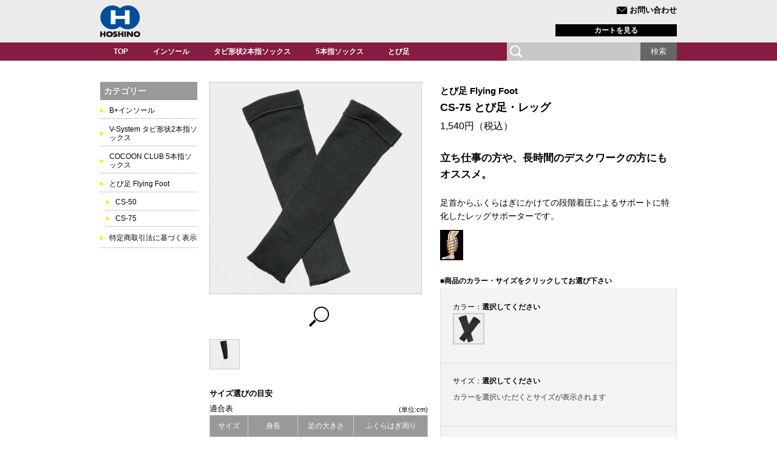

--- FILE ---
content_type: text/html; charset=UTF-8
request_url: https://www.hoshino-kikaku.co.jp/store/products/detail.php?product_id=32
body_size: 7403
content:
<!DOCTYPE html>
<html lang="ja">

<head>
<meta http-equiv="Content-Type" content="text/html; charset=utf-8" />

<title>株式会社ホシノ / CS-75 とび足・レッグ</title>

<!--[if lt IE 9]><script src="/js/ie_html5.js" type="text/javascript"></script><![endif]-->


<link rel="shortcut icon" href="/common/favicon.ico" />
<link rel="icon" type="image/vnd.microsoft.icon" href="/common/favicon.ico" />
<link rel="stylesheet" href="/store/js/jquery.colorbox/colorbox.css" type="text/css" media="all" />
<link rel="stylesheet" href="/css/default.css" type="text/css" />
<link rel="stylesheet" href="/css/common.css" type="text/css" />
<link rel="stylesheet" href="/css/store.css?25041001" type="text/css" />
<!--link rel="stylesheet" href="/store/user_data/packages/hoshinoec/css/import.css" type="text/css" media="all" /-->

<link rel="alternate" type="application/rss+xml" title="RSS" href="https://www.hoshino-kikaku.co.jp/store/rss/" />


<script type="text/javascript" src="//ajax.googleapis.com/ajax/libs/jquery/1.4.2/jquery.min.js?ver=1.4.2"></script>
<script type="text/javascript" src="/js/common.js"></script>

<script type="text/javascript" src="/store/js/eccube.js"></script>
<script type="text/javascript" src="/store/js/eccube.legacy.js"></script>
<script type="text/javascript" src="/store/js/jquery.colorbox/jquery.colorbox-min.js"></script>



<script type="text/javascript">//<![CDATA[
    eccube.classCategories = {"__unselected":{"__unselected":{"name":"\u9078\u629e\u3057\u3066\u304f\u3060\u3055\u3044","product_class_id":"5815","product_type":"1"}},"23":{"#":{"classcategory_id2":"","name":"\u9078\u629e\u3057\u3066\u304f\u3060\u3055\u3044"},"#9":{"classcategory_id2":"9","name":"S","stock_find":true,"price01":"","price02":"1,400","point":"0","product_code":"CS-75","product_class_id":"5815","product_type":"1"},"#10":{"classcategory_id2":"10","name":"M","stock_find":true,"price01":"","price02":"1,400","point":"0","product_code":"CS-75","product_class_id":"5814","product_type":"1"},"#11":{"classcategory_id2":"11","name":"L","stock_find":true,"price01":"","price02":"1,400","point":"0","product_code":"CS-75","product_class_id":"5813","product_type":"1"}}};function lnOnLoad()
        {fnSetClassCategories(document.form1, ""); }
    $(function(){
        lnOnLoad();
    });
//]]></script>


</head>

<!-- ▼BODY部 スタート -->
<body id="products" class="LC_Page_Products_Detail"><noscript><p>JavaScript を有効にしてご利用下さい.</p></noscript><!--▼HEADER-->
<header id="header"><div class="content"><h1 id="logo"><a href="/">株式会社ホシノ</a></h1><nav id="sub"><ul><li class="contact"><a href="/contact/"><img src="/images/common/header-contact.gif" alt="メール" />お問い合わせ</a></li></ul><p class="cart"><a href="https://www.hoshino-kikaku.co.jp/store/cart/">カートを見る</a></p></nav></div><nav id="global"><div class="content"><ul><li class="top"><a href="/">TOP</a></li><li class="insole"><a href="/insole/">インソール</a></li><li class="tabisocks"><a href="/tabisocks/">タビ形状2本指ソックス</a></li><li class="fivetoesocks"><a href="/5toesocks/">5本指ソックス</a></li><li class="tobi"><a href="/tobi/">とび足</a></li></ul><script>$(function(){$("#search_form input.search_field").blur( function (){if($('#search_form input.search_field').val() != ''){$('#search_form input.search_field').css('background-position','-1000px center');}});$(window).load(function () {if($('#search_form input.search_field').val() != ''){$('#search_form input.search_field').css('background-position','-1000px center');}});});</script><form name="search_form" id="search_form" method="get" action="/store/products/list.php"><input type="hidden" name="transactionid" value="a4e1bef6b010ed664e432ccf2cdc811f7ff0f4ca" /><input type="text" name="name" class="search_field" maxlength="50" value="" /><input type="submit" class="search_btn" value="検索" name="search" /></form></div></nav></header><div id="header_navi"><ul></ul></div>
<!--▲HEADER--><div id="content"><div id="main_column"><section><!-- ▼メイン --><script type="text/javascript">//<![CDATA[
    // 規格2に選択肢を割り当てる。
    function fnSetClassCategories(form, classcat_id2_selected) {
        var $form = $(form);
        var product_id = $form.find('input[name=product_id]').val();
        var $sele1 = $form.find('select[name=classcategory_id1]');
        var $sele2 = $form.find('select[name=classcategory_id2]');
        eccube.setClassCategories($form, product_id, $sele1, $sele2, classcat_id2_selected);
classCatCheck1();classCatCheck2();    }
//]]></script>

<div id="undercolumn">

<form name="form1" id="form1" method="post" action="?">
<input type="hidden" name="transactionid" value="a4e1bef6b010ed664e432ccf2cdc811f7ff0f4ca" />

<div id="detailtop">
	<h2>
<small>
			とび足 Flying Foot
			</small><br />
	CS-75 とび足・レッグ
	</h2>

	<p class="price">1,540円（税込）
		</p>



	<!--★詳細メインコメント★-->
	<p class="list_comment">立ち仕事の方や、長時間のデスクワークの方にもオススメ。</p>
	<p class="main_comment">足首からふくらはぎにかけての段階着圧によるサポートに特化したレッグサポーターです。</p>
	<p class="supplement"></p>
	


</div>

<div id="photo">

<script>
$(function(){
	$(".thumb").click(function(){
		var ImgSrc = $(this).attr("href");
		var LrgSrc = $(this).attr("data-large");
		//var ImgAlt = $(this).attr("alt");
		$(".photo img.picture").attr({src:ImgSrc});
		$(".photo img.picture").hide();
		$(".photo img.picture").fadeIn(100);
		$(".photo a").attr("href",LrgSrc);
		$("p.zoom a").attr("href",LrgSrc);
		return false;
	});
});
</script>


	<div class="photo">


<!--▼サブ画像1-->
<a href="/store/upload/save_image/07291643_53d750a91465f.jpg" class="expansion" target="_blank" >
<img src="/store/upload/save_image/07291643_53d750a92435d.jpg" alt="ブラック" class="picture" />
</a>
<!--▲サブ画像1-->
	</div>

		<p class="zoom"><!--★拡大する★-->
	<a href="/store/upload/save_image/07291643_53d750ae5f9b4.jpg" class="zoom expansion" target="_blank">画像を拡大する</a>
	</p>
	
	<!--▼サブ画像-->
	<ul class="sub_area clearfix">
	<li>
		<!--★画像★-->
		<a href="/store/upload/save_image/07291643_53d750ae6ed53.jpg" data-large="/store/upload/save_image/07291643_53d750ae5f9b4.jpg"  class="thumb" target="_blank">
		<img src="/store/upload/save_image/07291643_53d750ae8c9f8.jpg" alt="CS-75 とび足・レッグ" class="picture" />
		</a>
		</li>
																																																																																		</ul>
	<!--▲サブ画像-->


      <div class="standard_size">
<h3>サイズ選びの目安</h3>


<table>

<caption>適合表 <small>(単位:cm)</small></caption>

<thead>
<tr>
<th>サイズ</th>
<th>身長</th>
<th>足の大きさ</th>
<th>ふくらはぎ周り</th>
</tr>
</thead>

<tr>
<th>S</th>
<td>～165</td>
<td>22.5 - 24.5</td>
<td>30 - 37</td>
</tr>

<tr>
<th>M</th>
<td>165 - 180</td>
<td>24.5 - 26.5</td>
<td>37 - 43</td>
</tr>

<tr>
<th>L</th>
<td>180～</td>
<td>26.5 - 28.5</td>
<td>43 - 49</td>
</tr>

</table>

<p>※“スネ”の長さはおおよそ身長に比例するものとして設定しています。<br />
※足の大きさとふくらはぎ周りに関しては、個人差がありますので、<br />　適合表のサイズについてはあくまでも目安とお考えください。<br />
※実際は店頭のお試し用サンプルに足を通してから、お選びいただく<br />　のが最適です。</p>

<p class="color_red">［ご使用上の注意］<br />
血圧の高い方、心臓・腎臓に障害のある方、現在病気や怪我など治療中の方、血行障害を起こしたことのある方は着用しないでください。</p>

</div>

<div class="material">
<table>
<tr>
<th>素材</th>
<td>ポリエステル・ナイロン</td>
</tr>
<tr>
<th>長さ</th>
<td>ひざ下から足首まで</td>
</tr>
</table>
</div>


<div class="standard">
<h3>厚さ・吸汗性・速乾性の目安</h3>
<p><img src="/store/upload/save_image/08011725_53db4ee96f4bf.gif" alt="厚さ・吸汗性・速乾性の目安" /></p>
</div>


</div>

<div id="detailrightbloc">

	<!--▼商品ステータス-->
			<ul class="status_icon clearfix">
			<li><img src="/store/user_data/packages/hoshinoec/img/icon/ico_10.gif" alt="スパイラル" id="icon10" />
		</li>
		</ul>
			<!--▲商品ステータス-->


<!--▼買い物かご-->

<div class="cart_area clearfix">
<h3>■商品のカラー・サイズをクリックしてお選び下さい</h3>

<input type="hidden" name="mode" value="cart" />
<input type="hidden" name="product_id" value="32" />
<input type="hidden" name="product_class_id" value="5815" id="product_class_id" />
<input type="hidden" name="favorite_product_id" value="" />

<script>function classCatCheck1(){
	var outstock = ' (品切れ中)';
	var instock = /「(\d+)」/;
	var val1 = $("select[name='classcategory_id1'] option:selected").text();
	var val1final;
	val1final = val1;
	if(~val1.indexOf(outstock)){
		val1final = val1.replace(outstock, '');
	}else{
		if(~val1.match(instock)){
			val1final = val1.replace(instock, '');
		}
	}
	$('.cart_area .notice .classcat1 span').text(val1final);
	$('.cart_area dt.class1 span').text(val1final);
}</script>
<div class="classlist">
<!--▼規格1-->
<dl class="clearfix">
<dt class="class1">カラー：<span>選択して下さい</span></dt>
<dd>
<select name="classcategory_id1" id="classcategory_id1" style="display:none" onchange="classCatCheck1()">
<option label="選択してください" value="__unselected">選択してください</option>
<option label="ブラック" value="23">ブラック</option>

</select>


<!--▼サブ画像-->
<script>
$(function(){
	var ula = $('.class1_image a');
	ula.click(function(){
		$(this).css('border','2px solid #000');
		var dc = $(this).attr('data-classname');
		if(dc =='チャコール×レッド'){
			$('.notice.cs210').css('display','block');
		}else if(dc == 'チェリー'){
			$('.notice.cs1').css('display','block');
		}else if(dc == 'パープル×ラベンダー'){
			$('.notice.sw202').css('display','block');
		}else{
			$('.notice.sw202').css('display','none');
			$('.notice.cs210').css('display','none');
			$('.notice.cs1').css('display','none');
		}
		var sv = $('#classcategory_id1').find('option:contains('+dc+')').val();
		$('select[name="classcategory_id1"]').val(sv);
		$('.cart_area .notice .stock span').text('-');
		ula.not(this).css('border','2px solid #CCC');
		classCatCheck1();
		lnOnLoad();

		var cci2 = $('#classcategory_id2');
		$('#sizeList').find('li').remove();

		var cci2o = $('#classcategory_id2 option');
		cci2o.each(function(){
			var text = $(this).text();
			var outstock = ' (品切れ中)';
			var instock = /「(\d+)」/;
			var finaltext;
			var datastock;
			finaltext = text;
			var img;
			img = $(this).attr("data-sizeimage");
			if(text != '選択してください'){
				if(~img.indexOf(outstock)){
					finalimg = img.replace(outstock, '');
					outclass = ' class="out"';
					datastock = '品切れ中';
				}else{
					if(!img.match(instock)){
						finalimg = img;
						datastock = 'あり';
						outclass = '';
					}else{
						finalimg = img.replace(instock, '');
						outclass = '';
						datastock = img.match(instock)[1];
					}
				}
				$('#sizeList').append('<li><a data-classname="'+finaltext+'"' + outclass + ' data-stock="'+datastock+'"><img src="/store/user_data/packages/hoshinoec/img/icon/'+finalimg+'" alt="'+finaltext+'" /></a></li>');
			}
		});
		var ul2a = $('#sizeList a');
		ul2a.click(function(){
			$(this).css('border','2px solid #000');
			var dc = $(this).attr('data-classname');
			var ds = $(this).attr('data-stock');

			$('#classcategory_id2 option:contains('+dc+')').each(function(){
				var sval = $(this).val();
				if($(this).text() == dc){
					$('select[name="classcategory_id2"]').val(sval);
				}
			});

			//var sv = $('#classcategory_id2').find('option:contains('+dc+')').val();
			//console.log(sv);
			//$('select[name="classcategory_id2"]').val(sv);
			ul2a.not(this).css('border','2px solid #CCC');
			classCatCheck2();
            var $form = $(this).parents('form');
            var product_id = $form.find('input[name=product_id]').val();
            var $sele1 = $form.find('select[name=classcategory_id1]');
            var $sele2 = $form.find('select[name=classcategory_id2]');
			$('.cart_area .notice .stock span').text(ds);
            eccube.checkStock($form, product_id, $sele1.val(), $sele2.val());
		});
	});
});
</script>
<ul class="class1_image clearfix">

									<li class="subphotoimg">
				<a href="/store/upload/save_image/07291643_53d750a92435d.jpg" data-large="/store/upload/save_image/07291643_53d750a91465f.jpg" class="thumb" target="_blank" data-classname="ブラック">
				<img src="/store/upload/save_image/07291643_53d750a942f9c.jpg" alt="ブラック" />
				</a>
				</li>
																																																																															
</ul>
<!--▲サブ画像-->

</dd>
</dl>
<!--▲規格1-->
<script>
function classCatCheck2(){
	var outstock = ' (品切れ中)';
	var instock = /「(\d+)」/;
	var val2 = $("select[name='classcategory_id2'] option:selected").text();
	var val2final;
	val2final = val2;
	if(~val2.indexOf(outstock)){
		val2final = val2.replace(outstock, '');
	}else{
		if(~val2.match(instock)){
			val2final = val2.replace(instock, '');
		}
	}
	$('.cart_area .notice .classcat2 span').text(val2final);
	$('.cart_area dt.class2 span').text(val2final);
}
</script>
<!--▼規格2-->
<dl class="clearfix">
<dt class="class2">サイズ：<span>選択して下さい</span></dt>
<dd>
<select name="classcategory_id2" id="classcategory_id2" style="display:none" onchange="classCatCheck2()">

</select>

<ul id="sizeList">
<li class="default">カラーを選択いただくとサイズが表示されます</li>
</ul>


</dd>
</dl>
<!--▲規格2-->
</div>

<!--★数量★-->
<div class="quantity">
<p class="qua">数量入力
<input type="text" class="qua_field" name="quantity" value="1" maxlength="9" style="" />
</p>

<div class="notice">
<p class="classcat1">カラー：<span>選択して下さい</span></p><p class="classcat2">サイズ：<span>選択して下さい</span></p><p class="stock">在庫：<span>-</span></p></div>

</div>

<p class="aboutstock"><a href="/whats/" target="_blank">こちらから</a>商品の在庫状況をご確認いただけます。<br />
在庫状況の変動により、品切れの場合がございます。ご容赦ください。</p>

<div class="cartin">
<div class="cartin_btn">
<div id="cartbtn_default">
<!--★カゴに入れる★-->
<a href="javascript:void(document.form1.submit())">カートに入れる</a>

</div>
</div>
</div>
<div class="attention" id="cartbtn_dynamic"></div>

</div>
<!--▲買い物かご-->

    <!--詳細ここまで-->

	<!--▼関連商品-->
		<div id="whobought_area">
		<h3>ご一緒にオススメ</h3>
		<ul>
				<li class="product_item heightLine-whobought">
			<div class="productImage">
				<a href="/store/products/detail.php?product_id=28">
				<img src="/store/upload/save_image/07291624_53d74c3f59f2b.jpg" style="width: 100px;height:auto;" alt="CS-19 ドラロン・マルチソックス" /></a>
			</div>
							<div class="productContents">
				<h4><a href="/store/products/detail.php?product_id=28">CS-19 ドラロン・マルチソックス</a></h4>
				<p class="sale_price">1,870円（税込）</p>
							</div>
		</li>						<li class="product_item heightLine-whobought">
			<div class="productImage">
				<a href="/store/products/detail.php?product_id=27">
				<img src="/store/upload/save_image/07291618_53d74ae1010a6.jpg" style="width: 100px;height:auto;" alt="CS-14 ミッドアンクル" /></a>
			</div>
							<div class="productContents">
				<h4><a href="/store/products/detail.php?product_id=27">CS-14 ミッドアンクル</a></h4>
				<p class="sale_price">1,210円（税込）</p>
							</div>
		</li>								<li class="product_item heightLine-whobought">
			<div class="productImage">
				<a href="/store/products/detail.php?product_id=55">
				<img src="/store/upload/save_image/02270935_58b3746c8bf42.jpg" style="width: 100px;height:auto;" alt="O2-DC151 ドラロンコットン・オブリーク型 中厚・ショート丈" /></a>
			</div>
							<div class="productContents">
				<h4><a href="/store/products/detail.php?product_id=55">O2-DC151 ドラロンコットン・オブリーク型 中厚・ショート丈</a></h4>
				<p class="sale_price">990円（税込）</p>
							</div>
		</li>						</ul>
	</div>
		<!--▲関連商品-->


</div>


</form>




    <!--この商品に対するお客様の声
    <div id="customervoice_area">
        <h2><img src="/store/user_data/packages/hoshinoec/img/title/tit_product_voice.png" alt="この商品に対するお客様の声" /></h2>

        <div class="review_bloc clearfix">
            <p>この商品に対するご感想をぜひお寄せください。</p>
            <div class="review_btn">
                                    <a href="./review.php"
                        onclick="eccube.openWindow('./review.php?product_id=32','review','600','640'); return false;"
                        target="_blank">
                        <img class="hover_change_image" src="/store/user_data/packages/hoshinoec/img/button/btn_comment.jpg" alt="新規コメントを書き込む" />
                    </a>
                            </div>
        </div>

            </div>
    お客様の声ここまで-->





</div><!-- ▲メイン --></section></div><div id="leftcolumn" class="side_column"><aside><h2>カテゴリー</h2><h3><a href="/insole/">B+インソール</a></h3><ul class="insole"><li class="b_lde"><a href="/store/products/detail.php?product_id=1">B+LDe</a></li><li class="b_ldm"><a href="/store/products/detail.php?product_id=65">B+LDm</a></li><li class="b_vc35a"><a href="/store/products/detail.php?product_id=59">B+VC35A</a></li><li class="b_vc25m"><a href="/store/products/detail.php?product_id=60">B+VC25M</a></li><li class="b_sr2"><a href="/store/products/detail.php?product_id=61">B+SR2</a></li><li class="b_wh2"><a href="/store/products/detail.php?product_id=63">B+WH2</a></li><li class="b_pfh"><a href="/store/products/detail.php?product_id=52">B+PFH</a></li><li class="b_hf"><a href="/store/products/detail.php?product_id=41">B+HF</a></li><li class="b_sg"><a href="/store/products/detail.php?product_id=2">B+SG</a></li><li class="b_jr"><a href="/store/products/detail.php?product_id=4">B+Jr</a></li><li class="b_ff"><a href="/store/products/detail.php?product_id=3">B+FF</a></li><li class="b_cb"><a href="/store/products/detail.php?product_id=53">B+CBプレート2</a></li><li class="b_seat"><a href="/store/products/detail.php?product_id=8">シート+<br>(サイズ調整シート) </a></li><li class="b_fg"><a href="/store/products/detail.php?product_id=10">FFフットゲージ</a></li></ul><h3><a href="/tabisocks/">V-System タビ形状2本指ソックス</a></h3><ul class="tabisocks"><li class="v2mw202"><a href="/store/products/detail.php?product_id=48">V2-MW202</a></li><li class="o2mw202"><a href="/store/products/detail.php?product_id=57">O2-MW202</a></li><li class="v2dc151"><a href="/store/products/detail.php?product_id=54">V2-DC151</a></li><li class="v2sw203"><a href="/store/products/detail.php?product_id=64">V3-CH053</a></li><li class="v2sw203"><a href="/store/products/detail.php?product_id=66">O3-CH053</a></li><li class="v2sw103"><a href="/store/products/detail.php?product_id=43">V2-SW103</a></li><li class="v2sw203"><a href="/store/products/detail.php?product_id=62">O2-SW053</a></li></ul><h3><a href="/5toesocks/">COCOON CLUB 5本指ソックス</a></h3><ul class="fivetoesocks"><li class="cs0"><a href="/store/products/detail.php?product_id=51">CS-0</a></li><li class="cs1n"><a href="/store/products/detail.php?product_id=58">CS-1N</a></li><li class="cs19"><a href="/store/products/detail.php?product_id=28">CS-19</a></li><li class="cs14"><a href="/store/products/detail.php?product_id=27">CS-14</a></li><li class="cs9l"><a href="/store/products/detail.php?product_id=23">CS-9L</a></li><li class="co39"><a href="/store/products/detail.php?product_id=24">CO-39</a></li><li class="cs3l"><a href="/store/products/detail.php?product_id=20">CS-3L</a></li><li class="co33"><a href="/store/products/detail.php?product_id=50">CO-33</a></li><li class="cs5l"><a href="/store/products/detail.php?product_id=21">CS-5L</a></li><li class="cs210"><a href="/store/products/detail.php?product_id=30">CS-210</a></li></ul><h3><a href="/tobi/">とび足 Flying Foot</a></h3><ul class="tobi" id="active"><li class="cs50"><a href="/store/products/detail.php?product_id=31">CS-50</a></li><li class="cs75"><a href="/store/products/detail.php?product_id=32">CS-75</a></li></ul><p><a href="/law/">特定商取引法に基づく表示</a></p></aside></div></div><footer id="footer"><div class="content"><div class="company"><h2><img src="/images/common/footer-company_h2.gif" alt="株式会社ホシノ" /></h2><address>〒340-0011<br>埼玉県草加市栄町2-2-21<br />TEL.048-959-9343<br>FAX.048-959-9344</address></div><nav class="global"><ul><li class="concept"><a href="/concept/">コンセプト</a></li><li class="products"><span>製品情報</span><ul><li><a href="/insole/">インソール</a></li><li><span>ソックス</span><ul><li><a href="/tabisocks/">V-System タビ形状2本指ソックス</a></li><li><a href="/5toesocks/">COCOON CLUB 5本指ソックス</a></li><li><a href="/tobi/">とび足 Flying Foot</a></li></ul></li></ul></li></ul></nav><nav class="sub"><ul><li><a href="/athlete/">サポートアスリート</a></li><li><a href="/contact/">お問い合わせ</a></li><li><a href="/about/">会社概要</a></li><li><a href="/privacy/">プライバシーポリシー</a></li><li><a href="/whats/">お知らせ</a></li><li><a href="/law/">特定商取引法に基づく表示</a></li><!--li><a href="../sitemap/">サイトマップ</a></li--></ul></nav><p class="copyright">Copyright HOSHINO Co., Ltd. All Rights Reserved.</p></div><div class="link-banners"><p><a href="/insole/"><img src="/images/banners/b_plus.gif" alt="B+インソール" /></a><a href="/tabisocks/"><img src="/images/banners/v_system.gif" alt="V-System" /></a><a href="/5toesocks/"><img src="/images/banners/cocoon_club.gif" alt="COCOON CLUB 5本指ソックス" /></a><a href="/tobi/"><img src="/images/banners/flying_foot.gif" alt="とび足 Flying Foot" /></a></p></div></footer><script type="text/javascript">var gaJsHost = (("https:" == document.location.protocol) ? "https://ssl." : "http://www.");document.write(unescape("%3Cscript src='" + gaJsHost + "google-analytics.com/ga.js' type='text/javascript'%3E%3C/script%3E"));</script><script type="text/javascript">try {var pageTracker = _gat._getTracker("UA-10675771-1");pageTracker._trackPageview();} catch(err) {}</script></body><!-- ▲BODY部 エンド -->

</html>

--- FILE ---
content_type: text/css
request_url: https://www.hoshino-kikaku.co.jp/css/default.css
body_size: 791
content:
@charset "utf-8";
/*/--------------------------------------------------------------------------/*/
/* ===== CSS PROPERTY RESET ===== */
/*/--------------------------------------------------------------------------/*/

html,body{
margin:0;
padding:0;
line-height:1.6;
font-size:16px;
text-rendering:optimizeLegibility;
}

h1,h2,h3,h4,h5,h6{
margin:0;
padding:0;
}

p,address,ul,ol,dl,dd,caption,form,td,th,figure,figcaption,header{
margin:0;
padding:0;
text-align:left;
}

table{
border-collapse:collapse;
border-spacing:0;
border:none;
}

object{
outline:none;
}

ul ul,
ul ol,
ul dl,
ol ul,
ol ol,
ol dl,
dl ul,
dl ol,
dl dl{
font-size:100% !important;
}

img{
vertical-align:top
}

a img{
border:none;
}

address,em,dfn,strong,b{
font-style:normal;
font-weight:normal;
}

input,textarea,select{
font-family:"ヒラギノ角ゴ Pro W3", "Hiragino Kaku Gothic Pro", "メイリオ", Meiryo,  Osaka, "ＭＳ Ｐゴシック", "MS PGothic", sans-serif;
font-size:13px;
vertical-align:middle;
}

/*---------------------------*/
/* --- FOR IE6/7/8 --- */
/*---------------------------*/


article,aside,canvas,details,figcaption,figure,
footer,header,hgroup,menu,nav,section,summary{
display:block;
}

/*/--------------------------------------------------------------------------/*/
/* ===== COMMON CLASS ===== */
/*/--------------------------------------------------------------------------/*/



/*---------------------------*/
/* --- HIDDEN --- */
/*---------------------------*/

.hidden{
display:none;
}

/*---------------------------*/
/* --- ALIGN --- */
/*---------------------------*/

/* ALIGN */

.lefting{
text-align:left;
}

.righting{
text-align:right;
}

.centering{
text-align:center !important;
padding-right:0;
padding-left:0;
text-indent:0;
}

/*---------------------------*/
/* --- FLOAT CLEAR --- */
/*---------------------------*/

.clrLeft{
clear:left;
}
.clrRight{
clear:right;
}

.clrBoth{
clear:both;
}

/*---------------------------*/
/* --- FONT COLOR --- */
/*---------------------------*/

.color_red{
color:#FF0000;
}

/*---------------------------*/
/* --- FONT WIEHGT/STYLE --- */
/*---------------------------*/

.bold{
font-weight:bold !important;
}

.italic{
font-style:italic !important;
}

--- FILE ---
content_type: text/css
request_url: https://www.hoshino-kikaku.co.jp/css/common.css
body_size: 2079
content:
@charset "utf-8";

/*/--------------------------------------------------------------------------/*/
/* ===== CLEARFIX ===== */
/*/--------------------------------------------------------------------------/*/

body:after,
#header:after,
#global:after,
#global ul:after,
#local:after,
#local ul:after,
#footer:after,
.content:after,
#header ul:after,
#content:after,
section:after,
section .products:after,
#primary:after,
#primary .box:after,
article:after,
.entry_content ul:after,
#topic_path ol:after,
#topic_path p:after,
#footer:after{
content:"";
display:block;
clear:both;

}

/*/--------------------------------------------------------------------------/*/
/* ===== HTML,BODY ===== */
/*/--------------------------------------------------------------------------/*/

html{
margin:0;
}

body{
position:relative;
background:#000 url(../images/common/body-bg.gif) no-repeat center 170px;
color:#FFF;
font-family:"Hiragino Kaku Gothic Pro", "Hiragino Kaku Gothic ProN", "ヒラギノ角ゴ Pro W3","メイリオ", Meiryo, Osaka, "ＭＳ Ｐゴシック", "MS PGothic", sans-serif;
text-rendering:optimizeLegibility;
font-kerning:normal;
}

h1,
h2
h3,
h4,
h5{
}

a:link,
a:visited{
color:#FFF;
text-shadow:0 0 1px rgba(0,0,0,0.8);
text-decoration:none;
font-weight:bold;
}

a:hover{
text-decoration:underline;
}

select,
input[type='text'],
input[type='password'],
textarea{
border:1px solid #CCC;
padding:3px;
}

label,
input[type='radio'],
input[type='checkbox']{
cursor:pointer;
}

img{
-webkit-user-select:none;
-moz-user-select:none;
-ms-user-select:none;
-o-user-select:none;
user-select: none;
}

/*/--------------------------------------------------------------------------/*/
/* ===== HEADER ===== */
/*/--------------------------------------------------------------------------/*/

#header{
background:#EBEBEB;
width:100%;
height:125px;
}


#header .content{
overflow:hidden;
width:950px;
height:52px;
padding:9px 0;
margin:0 auto;
}

#header #logo,
#header #logo a{
width:66px;
height:52px;
}

#header #logo{
float:left;
}

#header #logo a{
display:block;
background:url(../images/common/header-logo.gif) no-repeat;
text-indent:-9999px;
}

#header #sub{
float:right;
width:884px;
}

#header #sub ul{
width:884px;
line-height:3;
font-size:81.25%;
list-style:none;
text-align:right;
}

#header #sub img{
padding:0 3px 2px 0;
vertical-align:middle;
}

#header #sub li{
display:inline;
padding:0 0 0 2em;
}

#header #sub .contact{
padding:0 0 0 6em;
}

#header #sub a:link,
#header #sub a:visited{
color:#000;
text-shadow:-1px 1px 0 rgba(255,255,255,0.5);
}


#header #global{
background:#000;
border-bottom:1px solid #D3D3D3;
height:55px;
}

#header #global a:link,
#header #global a:visited{
color:#FFF;
}


#header #global ul{
display: flex;
flex-wrap: wrap;
width:950px;
height:55px;
margin:0 auto;
font-size:81.25%;
font-family: 'Noto Sans JP', sans-serif;
list-style:none;
}

#header #global ul li{
width: 20%;
height:55px;
}

#header #global ul li a{
display:flex;
align-items: center;
justify-content: center;
flex-direction: column;
background: #000;
height:55px;
transition: background 0.2s ease-in-out;
text-decoration: none;
}

#header #global ul li a:hover{
background: #004E9A;
}

#products #header #global ul li{
width: auto;
height:55px;
}

#products #header #global ul li a{
background: transparent;
}

#products #header #global ul li a:hover{
background: transparent;
text-decoration: underline;
}

/*/--------------------------------------------------------------------------/*/
/* ===== LOCAL NAV ===== */
/*/--------------------------------------------------------------------------/*/

#local{
background:#004E9A;
border-top:2px solid #D3D3D3;
height:45px;
}

#local ul{
width:950px;
height:45px;
margin:0 auto;
list-style:none;
font-family: 'Noto Sans JP', sans-serif;
}

#local ul li{
display:inline;
}

#local a{
float:left;
border-right:2px solid #000;
height:45px;
transition: background 0.2s ease-in-out;
}

/*/--------------------------------------------------------------------------/*/
/* ===== CONTENT ===== */
/*/--------------------------------------------------------------------------/*/

#content_header{
clear:both;
width:950px;
margin:0 auto;
}

#content_header h1{
text-shadow:0 0 1px rgba(0,0,0,0.7);
width:950px;
height:213px;
padding:45px 0 0 0;
font-size:200%;
}

.products #content_header h1{
font-size:243.75%;
}

#content{
width:950px;
padding:0 0 10px 0;
margin:0 auto;
}

#content.noFixed{
padding-top:10px;
}

#content section{
width:950px;
}

section .products{
width:950px;
list-style:none;
}

section .products li{
width:230px;
}

section .products li{
float:left;
width:230px;
margin:0 10px 10px 0;
}

section .products li a{
opacity: 1;
transition: all 0.3s ease-in-out;
}

section .products li a:hover{
opacity: 0.6;
}

section .products li a:link,
section .products li a:visited{
color:#000;
}

section .products .concept a:link,
section .products .concept a:visited{
color:#FFF;
}

section #toinfo{
clear:both;
background:#FFF;
padding:30px !important;
margin-top:40px;
}

#shoes section #toinfo{
background:#F0F0F0;
}

section #toinfo p{
color:#000;
text-align:center;
}

section #toinfo p a{
display:inline-block;
background: url(../images/common/toinfo-bg.png) 13em center no-repeat;
margin-top:15px;
padding:4px 80px;
}

section #toinfo p a:link,
section #toinfo p a:visited{
background-color:#004cac;
}

section #toinfo p a:hover{
background-color:#999;
}

/*/--------------------------------------------------------------------------/*/
/* ===== TOPIC PATH ===== */
/*/--------------------------------------------------------------------------/*/

#topic_path{
clear:both;
padding:40px 0 0 0;
}

#topic_path p{
font-size:75%;
}

#topic_path a:link,
#topic_path a:visited{
color:#999;
}

#topic_path span{
color:#666;
}

#pagetop{
position:fixed;
z-index:1000;
left:auto;
top:294px;
right:0;
display:block;
background-image:url(../images/common/pagetop.gif);
box-shadow:0 0 5px rgba(0,0,0,0.3);
width:46px;
height:46px;
margin:0 0 0 930px;
text-indent:-9999px;
}

#pagetop:hover{
background-position:bottom;
}


/*/--------------------------------------------------------------------------/*/
/* ===== FOOTER ===== */
/*/--------------------------------------------------------------------------/*/

#footer{
background:#333;
text-shadow:0 0 1px #000;
border-top:1px solid #999;
}

#footer a:link,
#footer a:visited{
color:#FFF;
}


#footer .content{
width:950px;
padding:20px 0;
margin:0 auto;
}

#footer .company,
#footer .global,
#footer .sub,
#footer .copyright{
float:left;
}

#footer .company{
width:390px;
}

#footer .company h2{
line-height:1.4;
padding:0 0 25px 0;
}

#footer .company address{
line-height:1.3;
font-size:68.75%;
}

#footer ul{
font-size:75%;
list-style:none;
}

#footer ul a{
background:url(../images/common/footer-ul_a.gif) left center no-repeat;
padding:0 0 0 1em;
}

#footer ul span{
padding:0 0 0 1em;
}


#footer .global{
width:290px;
}

#footer .global ul{
line-height:2.3;
}

#footer .concept{
padding:0 0 1em 0;
}

#footer .products ul ul{
padding:0 0 0 1em;
}

#footer .sub{
width:270px;
}

#footer .sub ul{
margin:-0.35em 0 0 0;
line-height:2.85;
}


#footer .copyright{
width:390px;
margin:-5em 0 0 0;
font-size:62.5%;
}


#footer .link-banners{
background:#000;
padding:13px 0 40px 0;
}

#footer .link-banners p{
width:950px;
margin:0 auto;
}

#footer .link-banners p img{
margin:0 30px 0 0;
}

--- FILE ---
content_type: text/css
request_url: https://www.hoshino-kikaku.co.jp/css/store.css?25041001
body_size: 6123
content:
@charset "utf-8";

/*/--------------------------------------------------------------------------/*/
/* ===== CLEARFIX ===== */
/*/--------------------------------------------------------------------------/*/

.clearfix:after,
#header #global .content:after,
#main_column:after,
#photo .sub_area:after,
#whobought_area ul:after,
#detailrightbloc .cart_area .quantity:after{
content:"";
display:block;
clear:both;

}

/*/--------------------------------------------------------------------------/*/
/* ===== HTML,BODY ===== */
/*/--------------------------------------------------------------------------/*/

html{
margin:0;
}

body{
position:relative;
background:#FFF none;
color:#000;
font-family:"Hiragino Kaku Gothic Pro", "Hiragino Kaku Gothic ProN", "ヒラギノ角ゴ Pro W3","メイリオ", Meiryo, Osaka, "ＭＳ Ｐゴシック", "MS PGothic", sans-serif;
text-rendering:optimizeLegibility;
font-kerning:normal;
}

h1,
h2
h3,
h4,
h5{
}

a:link,
a:visited{
color:#006eb9;
text-shadow:none;
text-decoration:none;
font-weight:bold;
}

a:hover{
text-decoration:underline;
}

select,
input[type='text'],
input[type='password'],
textarea{
border:1px solid #CCC;
padding:3px;
}

label,
input[type='radio'],
input[type='checkbox']{
cursor:pointer;
}
input[type='radio'],
input[type='checkbox']{
vertical-align:top;
}

img{
-webkit-user-select:none;
-moz-user-select:none;
-ms-user-select:none;
-o-user-select:none;
user-select: none;
}



/*/--------------------------------------------------------------------------/*/
/* ===== HEADER ===== */
/*/--------------------------------------------------------------------------/*/

#header{
background:#EBEBEB;
width:100%;
height:100px;
}


#header .content{
overflow:hidden;
width:950px;
height:52px;
padding:9px 0;
margin:0 auto;
}


#header #sub{
float:right;
width:884px;
}

#header #sub ul{
width:884px;
line-height:1.2;
padding:0 0 10px 0;
font-size:81.25%;
list-style:none;
text-align:right;
}

#header #sub img{
padding:0 3px 2px 0;
vertical-align:middle;
}

#header #sub li{
padding:0 0 0 1.5em;
}

#header #sub .contact{
padding:0 0 0 1.5em;
}

#header #sub .cart{
text-align:right;
}

#header #sub .cart a{
display:inline-block;
width:200px;
height:20px;
line-height:20px;
text-align:center;
font-size:75%;
}

#header #sub .cart a:link,
#header #sub .cart a:visited{
background:#000;
color:#FFF;
text-shadow:0 0 1px rgba(0,0,0,0.3);
}

#header #sub .cart a:hover{
background:#861b43;
}


#header #global{
background:#861b43;
border-bottom:none;
height:30px;
}

#header #global a:link,
#header #global a:visited{
color:#FFF;
}

#header #global .content{
width:950px;
height:30px;
margin:0 auto;
padding:0;
}

#header #global ul{
float:left;
width:658px;
height:30px;
padding:0 12px 0 0;
margin:0;
font-size:75%;
list-style:none;
}


#header #global ul li a{
display:block;
background-image:none;
color:#FFF;
text-shadow:0 0 1px rgba(0,0,0,0.3);
line-height:30px;
text-indent:0;
text-align:center;
}

#header #global ul li.top a{
width:67px;
}
#header #global ul li.insole a{
width:99px;
}
#header #global ul li.tabisocks a{
width:168px;
}
#header #global ul li.fivetoesocks a{
width:120px;
}
#header #global ul li.tobi a{
width:76px;
}
#header #global ul li.shoes a{
width:128px;
}

#header #global form{
float:left;
width:280px;
}

#header #global form .search_field{
background-color:#C8C8C8;
background-image:url(../store/user_data/packages/hoshinoec/img/icon/ico_search_field.png);
background-position:5px center;
background-repeat:no-repeat;
text-shadow:-1px 1px 0 #DDD;
border:none;
width:210px;
height:30px;
padding:0 5px;
margin:0;
line-height:30px;
}

#header #global form .search_btn{
background:#666;
color:#FFF;
text-shadow:0 0 1px rgba(0,0,0,0.3);
border:none;
border-radius:0;
width:60px;
height:30px;
padding:0;
margin:0;
line-height:30px;
}

/*/--------------------------------------------------------------------------/*/
/* ===== LOCAL NAV ===== */
/*/--------------------------------------------------------------------------/*/

#local{
background:#004E9A;
border-top:2px solid #D3D3D3;
height:45px;
}

#local ul{
width:950px;
height:45px;
margin:0 auto;
list-style:none;
}

#local ul li{
display:inline;
}

#local a{
float:left;
border-right:2px solid #000;
height:45px;
text-indent:-9999px;
}

/*/--------------------------------------------------------------------------/*/
/* ===== CONTENT ===== */
/*/--------------------------------------------------------------------------/*/

#topcolumn{
width:950px;
margin:10px auto 0 auto;
line-height:1.6;
font-size:68.75%;
}

div.breadcrumb {
  padding:0 0 5px;
}
div.breadcrumb div {
  display: inline;
}

#content{
padding:35px 0 40px 0;
}

#main_column{
float:right;
width:770px;
padding-left:20px;
padding-bottom:30px;
}

#content #main_column section{
width:770px;
}

#photo{
float:left;
width:360px;
padding:0 20px 0 0;
}

#photo .photo{
overflow:hidden;
border:1px solid #CCC;
width:348px;
height:348px;
text-align:center;
}

#photo .photo img{
vertical-align:middle;
}


#photo a.zoom{
display:block;
background:url(../store/user_data/packages/hoshinoec/img/icon/ico_zoom.gif) no-repeat;
width:33px;
height:34px;
margin:20px auto;
text-indent:-9999px;
}

#photo .sub_area{
width:360px;
list-style:none;
}

#photo .sub_area li{
float:left;
border:1px solid #CCC;
width:48px;
height:48px;
margin:0px 10px 10px 0;
text-align:center;
}

#photo .sub_area li img{
width:48px;
height:48px;
}

#photo .material{
width:350px;
}

#photo .material table{
font-size:75%;
}

#photo .material th{
width:7em;
text-align:center;
font-weight:bold;
}

#photo .sizecm{
width:350px;
padding:20px 0;
}

#photo .sizecm h3{
font-size:81.25%;
}

#photo .sizecm h3 a{
display:inline-block;
float:right;
font-size:12px;
}

#photo .sizecm table,
#photo .sizecm td,
#photo .sizecm th{
border:none;
}

#photo .sizecm table{
border-top:1px dotted #444;
margin:0;
font-size:75%;
}

#photo .sizecm th{
background:#595656;
color:#FFF;
text-shadow:0 0 1px rgba(0,0,0,0.3);
text-align:center;
}

#photo .sizecm th,
#photo .sizecm td{
border-bottom:1px dotted #444;
text-align:center;
}

#photo .sizecm p{
color:#F00;
font-size:75%;
}

#photo .notice.co39{
font-size:75%;
}

#photo .standard h3{
border-bottom:1px dotted #000;
padding:10px 0 3px 0;
margin-bottom:15px;
font-size:81.25%;
}

#photo .standard_size{
padding:20px 0 0 0;
}

#photo .standard_size h3{
margin-bottom:5px;
font-size:81.25%;
}

#photo .standard_size table{
border:1px solid #CCC;
margin:0 0 15px 0;
font-size:75%;
}

#photo .standard_size table th,
#photo .standard_size table td{
text-align:center;
}

#photo .standard_size table thead th{
background:#999;
color:#FFF;
text-align:center;
}

#photo .standard_size p{
margin:0 0 15px 0;
font-size:68.75%;
}

#photo .standard_size caption{
font-size:108.3333%;
}

#photo .standard_size small{
display:inline-block;
float:right;
margin:3px 0 0 0;
vertical-align:bottom;
}

/*detailtop*/

#detailtop{
float:right;
width:390px;
}


#detailtop h2{
font-size:112.5%;
}

#detailtop h2 small{
font-size:85%;
}

#detailtop .price{
margin:4px 0 27px 0;
}

#detailtop .price.size3L{
margin:-24px 0 27px 0;
font-size:87.5%;
}

#detailtop .list_comment{
margin:0 0 22px 0;
font-size:106.25%;
font-weight:bold;
}

#detailtop .main_comment{
margin:0 0 12px 0;
line-height:1.6;
font-size:87.5%;
}

#detailtop .supplement{
margin:0 0 12px 0;
line-height:1.6;
font-size:75%;
}

#detailtop .recommend{
color:#F00;
margin:0 0 15px 0;
line-height:1.6;
font-size:75%;
}

#detailtop .recommend dt{
width:7.2em;
margin:0 0 -1.6em;
}
#detailtop .recommend dd{
margin:0 0 0 7.1em;
}

#detailtop .tohow{
margin-bottom:20px;
font-size: 93.75%;
}

#detailtop .tohow a{
display: inline-block;
border-radius: 5px;
width: 100%;
padding: 0.4em 0;
font-size: 1.1em;
text-align: center;
}

#detailtop .tohow .cut:link,
#detailtop .tohow .cut:visited{
background-color:#2951e0;
color:#fff;
}

#detailtop .tohow .fitting:link,
#detailtop .tohow .fitting:visited{
background-color:#fd6321;
color:#fff;
}

/*detailrightbloc*/

#detailrightbloc{
float:right;
width:390px;
}

#detailrightbloc .status_icon{
margin:0 0 25px 0;
font-size:75%;
list-style:none;
}

#detailrightbloc .status_icon li{
display:inline;
padding:0 6px 0 0;
}

#detailrightbloc .status_icon img{
vertical-align:middle;
}

#detailrightbloc .notice.size3L{
margin:-10px 0 15px 0;
font-size:75%;
}


#detailrightbloc .notice.atatakai{
margin:-80px 0 15px 75px;
font-size:75%;
}


#whobought_area h3{
background:#666;
color:#FFF;
text-shadow:0 0 1px rgba(0,0,0,0.3);
padding:0 0 0 3px;
font-size:100%;
}

#whobought_area ul{
width:390px;
padding:10px 0 25px 0;
list-style:none;
}

#whobought_area li{
float:left;
width:110px;
padding:0 10px 10px 10px;
}

#whobought_area .productImage{
margin:0 0 5px 0;
text-align:center;
}

#whobought_area h4,
#whobought_area p{
font-size:75%;
}

#whobought_area h4 a:link,
#whobought_area h4 a:visited{
color:#000;
text-shadow:none;
}

#detailrightbloc .cart_area{
padding-bottom:20px;
}

#detailrightbloc .cart_area h3{
border-bottom:1px solid #DDD;
padding:0 0 3px 0;
font-size:75%;
}

#detailrightbloc .cart_area dl,
#detailrightbloc .cart_area .quantity{
background:#F3F3F3;
border-width:0 1px 1px 1px;
border-style:solid;
border-color:#DDD;
text-shadow:-1px 1px 0 #FFF;
width:348px;
padding:20px;
font-size:75%;
}

#detailrightbloc .cart_area dl span{
font-weight:bold;
}

#detailrightbloc .cart_area .qua_field{
width:4em;
padding:0 5px;
margin:0 0 0 5px;
}

#detailrightbloc .cart_area .qua{
float:left;
width:135px;
}

#detailrightbloc .cart_area .notice{
float:left;
width:213px;
}

#detailrightbloc .cart_area .notice span{
font-weight:bold;
}

#detailrightbloc .cart_area .notice.sw202,
#detailrightbloc .cart_area .notice.cs1,
#detailrightbloc .cart_area .notice.cs210{
display:none;
float:none;
width:auto;
}

#detailrightbloc .cart_area .aboutstock{
padding:10px 0 0 0;
font-size:75%;
}

#detailrightbloc .cart_area #cartbtn_default{
padding:10px 0 0 0;
}

#detailrightbloc .cart_area #cartbtn_default a{
display:block;
background-image:url(../store/user_data/packages/hoshinoec/img/icon/ico_detail_cart.gif);
background-position:top;
widows:390px;
height:40px;
text-indent:-9999px;
}


#detailrightbloc .cart_area #cartbtn_default a:hover{
background-position:bottom;
}


#detailrightbloc .class1_image,
#detailrightbloc #sizeList{
width:348px;
list-style:none;
}

#detailrightbloc .class1_image li{
float:left;
width:52px;
height:52px;
margin:0px 10px 10px 0;
text-align:center;
}

#detailrightbloc .class1_image li a{
display:block;
border:2px solid #CCC;
width:48px;
height:48px;
}

#detailrightbloc .class1_image li img{
width:48px;
height:48px;
}


#detailrightbloc .class1_image a:hover{
border:2px solid #999;
}

#detailrightbloc .class1_image a:active{
border:2px solid #666;
}

#detailrightbloc #sizeList{
min-height:44px;
}

#detailrightbloc #sizeList li{
float:left;
width:34px;
height:34px;
margin:0px 10px 10px 0;
text-align:center;
}

#detailrightbloc #sizeList li a{
display:block;
border:2px solid #FFF;
cursor:pointer;
}

#detailrightbloc #sizeList li a:hover{
border:2px solid #666;
}

#detailrightbloc #sizeList li.default{
color:#777;
width:auto;
line-height:34px;
font-weight:bold;
}

.list_product{
float:left;
width:200px;
padding:0 28px 28px 28px;
text-align:center;
}

.list_product h3{
font-size:87.5%;
}

.list_product p.pricebox{
font-size:81.25%;
text-align:center;
}

.list_product p.listcomment{
width:200px;
margin:0 auto;
font-size:81.25%;
}

#page_navi_bottom{
clear:left;
}

/*210226*/

#detailtop .price span{
color: #F00;
font-weight: bold
}

#detailrightbloc div.information{
color: #F00;
margin-bottom: 10px;
font-size:87.5%;
font-weight: bold;
}

#detailrightbloc div.information.size3L{
margin:-10px 0 15px 0;
font-size:75%;
}


#detailrightbloc div.information.atatakai{
margin:-80px 0 15px 75px;
font-size:75%;
}

#detailrightbloc #sizeList li .out{
position: relative;
}

#detailrightbloc #sizeList li .out:before,
#detailrightbloc #sizeList li .out:after{
content: "";
position: absolute;
top:42%;
left:10%;
display: block;
border-top: 4px solid #FF3333;
width: 80%;
opacity: 0.6;
}

#detailrightbloc #sizeList li .out:before{
transform: rotate(-45deg);
}
#detailrightbloc #sizeList li .out:after{
transform: rotate(45deg);
}

#detailrightbloc .cart_area #cartbtn_default{
padding-top: 0;
}

#detailrightbloc .cart_area .aboutstock{
margin-bottom: 10px;
}

#detailrightbloc #cartbtn_dynamic,
#detailrightbloc #cartbtn_out{
background-color:#FF5555;
color: #FFF;
line-height: 40px;
font-size: 13px;
font-weight: bold;
text-align: center;
}

/*/--------------------------------------------------------------------------/*/
/* ===== LEFT COLUMN ===== */
/*/--------------------------------------------------------------------------/*/

#leftcolumn{
float:left;
width:160px;
}

#leftcolumn h2{
background:#999;
color:#FFF;
padding:4px 6px;
text-shadow:0 0 1px rgba(0,0,0,0.3);
font-size:87.5%;
}

#leftcolumn h3{
margin:4px 0 3px 0;
padding:6px 0 6px 15px;
line-height:1.2;
font-weight:normal;
}

#leftcolumn h3,
#leftcolumn li,
#leftcolumn p{
background:url(../store/user_data/packages/hoshinoec/img/icon/ico_cat.gif) left center no-repeat;
border-bottom:1px dotted #999;
font-size:75%;
}

#leftcolumn ul{
display:none;
margin:0 0 3px 10px;
line-height:1.2;
list-style:none;
}

#leftcolumn ul#active{
display:block;
}

#leftcolumn li,
#leftcolumn p{
padding:6px 0 6px 15px;
}

#leftcolumn a{
text-shadow:none;
font-weight:normal;
}

#leftcolumn a:link,
#leftcolumn a:visited{
color:#000;
}
#leftcolumn a:hover,
#leftcolumn a:active{
color:#006eb9;
}

/*/--------------------------------------------------------------------------/*/
/* ===== TOPIC PATH ===== */
/*/--------------------------------------------------------------------------/*/

#topic_path{
clear:both;
padding:40px 0 0 0;
}

#topic_path p{
font-size:75%;
}

#topic_path a:link,
#topic_path a:visited{
color:#999;
}

#topic_path span{
color:#666;
}

#pagetop{
position:fixed;
z-index:1000;
left:auto;
top:294px;
right:0;
display:block;
background-image:url(../images/common/pagetop.gif);
box-shadow:0 0 5px rgba(0,0,0,0.3);
width:46px;
height:46px;
margin:0 0 0 930px;
text-indent:-9999px;
}

#pagetop:hover{
background-position:bottom;
}


/*/--------------------------------------------------------------------------/*/
/* ===== FOOTER ===== */
/*/--------------------------------------------------------------------------/*/

#footer{
color:#FFF;
border-top:none;
}


/* ==============================================
 パーツ
=============================================== */
/* ボタン
----------------------------------------------- */
.btn_area {
    margin-top: 10px;
    width: 100%;
    text-align: center;
}

.btn_area ul,
.btn_area p{
    text-align: center;
}

.btn_area li {
    padding-right: 10px;
    display: inline;
}


/* 完了メッセージ
----------------------------------------------- */
div#complete_area {
    margin-bottom: 20px;
}
div#complete_area .message,
div#undercolumn_entry .message {
    margin-bottom: 20px;
    line-height: 150%;
    font-weight: bold;
    font-size: 120%;
}
div#complete_area .shop_information {
    margin-top: 40px;
    padding: 20px 0 0 0;
    border-top: solid 1px #ccc;
}
div#complete_area .shop_information .name {
    margin-bottom: 10px;
    font-weight: bold;
    font-size: 140%;
}


/* Tipsy
----------------------------------------------- */
.tipsy {
    padding: 5px;
    font-size: 10px;
    position: absolute;
    z-index: 100000;
}
.tipsy-inner {
    padding: 5px 8px 4px 8px;
    background-color: black;
    color: white;
    max-width: 200px;
    text-align: center;
}
.tipsy-inner {
    border-radius: 3px;
    -moz-border-radius: 3px;
    -webkit-border-radius: 3px;
}
.tipsy-arrow {
    position: absolute;
    background: url('../img/ajax/tipsy.gif') no-repeat top left;
    width: 9px;
    height: 5px;
}
.tipsy-n .tipsy-arrow {
    top: 0;
    left: 50%;
    margin-left: -4px;
}
.tipsy-nw .tipsy-arrow {
    top: 0;
    left: 10px;
}
.tipsy-ne .tipsy-arrow {
    top: 0;
    right: 10px;
}
.tipsy-s .tipsy-arrow {
    bottom: 0;
    left: 50%;
    margin-left: -4px;
    background-position: bottom left;
}
.tipsy-sw .tipsy-arrow {
    bottom: 0;
    left: 10px;
    background-position: bottom left;
}
.tipsy-se .tipsy-arrow {
    bottom: 0;
    right: 10px;
    background-position: bottom left;
}
.tipsy-e .tipsy-arrow {
    top: 50%;
    margin-top: -4px;
    right: 0;
    width: 5px;
    height: 9px;
    background-position: top right;
}
.tipsy-w .tipsy-arrow {
    top: 50%;
    margin-top: -4px;
    left: 0;
    width: 5px;
    height: 9px;
}


/* 購入履歴一覧/詳細
----------------------------------------------- */
div#mycontents_area div.mycondition_area {
    margin: 0 auto 20px 0;
    padding: 10px;
    border: solid 1px #ccc;
    width: 97%;
    background: #f9f9f9;
}
div#mycontents_area div.mycondition_area p {
    float: left;
}
div#mycontents_area div.mycondition_area .btn {
    width: 160px;
    margin-top: 15px;
    float: right;
}
.add_address {
    margin-bottom: 20px;
}


/* 会員登録内容変更/退会
----------------------------------------------- */
div#mycontents_area .message_area {
    margin: 30px auto;
    padding: 30px;
    border: 1px solid #ccc;
    text-align: center;
}

div#mycontents_area .message_area p {
    margin-bottom: 20px;
}

/* ==============================================
▼会員登録
=============================================== */
div#undercolumn_entry {
    width: 100%;
}

div#undercolumn_entry .kiyaku_text {
    margin: 20px auto;
    padding: 10px;
    border: solid 1px #ccc;
    width: 94%;
    background: #fff;
}


/* ==============================================
▼ログイン
=============================================== */
div#undercolumn_login {
    margin: 0 auto;
    width: 100%;
}

div#undercolumn_login .login_area {
    margin-bottom: 30px;
}

div#undercolumn_login .login_area .inputbox {
    margin: 15px auto 15px auto;
    padding: 15px 20px 10px 20px;
    background: #f0f0f0;
}

div#undercolumn_login .login_area .inputbox .btn_area {
    margin-top: 0;
}

div#undercolumn_login .login_area dl{
padding-bottom:8px;
line-height:2;
}

div#undercolumn_login .login_area dt{
width:9em;
margin-bottom:-2em;
text-align:right;
}

div#undercolumn_login .login_area dd{
margin:0 0 0 10em;
}

/* ==============================================
▼エラー
=============================================== */
div#undercolumn_error .message_area {
    width: 80%;
    margin: 30px auto;
    padding: 30px;
    border: 1px solid #ccc;
    text-align: center;
}

div#undercolumn_error .message_area .error {
    padding: 120px 0;
}

/* ***********************************************
▼カートの中
/*********************************************** */
/* 現在のカゴの中
----------------------------------------------- */
div#undercolumn_cart .point_announce {
    padding: 20px;
    margin-bottom: 20px;
    border: solid 1px #ffcc62;
    background: #fffaf0;
    font-size: 120%;
    text-align: center;
    line-height: 140%;
}
div#undercolumn_cart .totalmoney_area {
    margin-bottom: 20px;
}

div#undercolumn_cart p {
    margin: 10px 5px;
}

div#undercolumn ul#quantity_level li {
    padding: 3px;
    display: inline;
}

div#undercolumn .empty {
    text-align: left;
}

div.form_area {
    margin-bottom: 30px;
}


/* お客様情報入力
----------------------------------------------- */
div#undercolumn_customer {
}

.flow_area {
    margin: 0 0 20px 0;
}

div#undercolumn_customer th em {
    color: #000;
    font-weight: bold;
}


/* お支払い方法・お届け時間等の指定
----------------------------------------------- */
div#undercolumn_shopping .pay_area {
    margin: 0 auto 30px;
    width: 100%;
}
div#undercolumn_shopping .pay_area02 {
    margin: 40px auto 30px auto;
}
div#undercolumn_shopping .pay_area02 .txtarea {
    margin: 5px 0 0 0;
    padding: 2px;
    border: 1px solid #ccc;
    width: 99%;
    height: 150px;
}
div#undercolumn_shopping .pay_area02 .select-msg {
    margin-bottom: 10px;
}

div#undercolumn_shopping .point_area {
    margin: 40px auto 0 auto;
}

div#undercolumn_shopping .point_area .point_announce {
    padding: 20px;
    border: 1px solid #ccc;
}

div#undercolumn_shopping .point_area p {
    margin-bottom: 20px;
}

div#undercolumn_shopping .point_area .point_announce li {
    margin-bottom: 5px;
}


/* お届け先の指定
----------------------------------------------- */
#address_area {
    margin-bottom: 10px;
    width: 100%;
}

#address_area .information {
    width: 65%;
    float: left;
}

#undercolumn_shopping .information {
    margin-bottom: 15px;
}

#address_area .add_multiple {
    padding: 15px 10px;
    border: 1px solid #ffcc62;
    float: right;
    width: 30%;
    color: #555;
    background: #fffaf0;
    text-align: center;
    font-weight: bold;
}

#address_area .add_multiple p {
    margin-bottom: 10px;
}

#address_area p.addbtn {
    font-weight: bold;
    font-size: 10px;
}


/* ==============================================
▼検索結果
=============================================== */
p.condition_area {
    margin: 0 auto;
    padding: 5px;
    border: solid 1px #333;
    width: 566px;
}


/************************************************
 tables
************************************************ */
/* デフォルトテーブル
----------------------------------------------- */
table {
    margin: 15px auto 20px auto;
    border-top: 1px solid #ccc;
    border-left: 1px solid #ccc;
    width: 100%;
    border-collapse: collapse;
    text-align: left;
}
table th {
    padding: 8px;
    border-right: 1px solid #ccc;
    border-bottom: 1px solid #ccc;
    color: #333;
    background-color: #f0f0f0;
    font-weight: normal;
}
table td {
    padding: 8px;
    border-right: 1px solid #ccc;
    border-bottom: 1px solid #ccc;
}

table ul{
list-style:none;
}

/* フォーム
----------------------------------------------- */
select {
    border: solid 1px #ccc;
}
input[type='text'],
input[type='password'] {
    border: solid 1px #ccc;
    padding: 2px;
}

.box40 {
    width: 40px;
}
.box60 {
    width: 60px;
}
.box100 {
    width: 100px;
}
.box120 {
    width: 120px;
}
.box140 {
    width: 140px;
}
.box145 {
    width: 145px;
}
.box150 {
    width: 150px;
}
.box240 {
    width: 240px;
}
.box300 {
    width: 300px;
}
.box320 {
    width: 320px;
}
.box350 {
    width: 350px;
}
.box380 {
    width: 380px;
}

/* 見出し
----------------------------------------------- */
div#undercolumn_shopping table th[scope=col] {
    text-align: center;
}
div#undercolumn_shopping table.delivname th {
    width: 155px;
}



/* MYページ */
div#mycontents_area table th {
    text-align: left;
}
div#mycontents_area table th.alignR {
    text-align: right;
}
div#mycontents_area table th.alignL {
    text-align: left;
}
div#mycontents_area table th.alignC {
    text-align: center;
}
div#mycontents_area table th.resulttd {
    text-align: right;
}
div#mycontents_area table caption {
    padding: 8px;
    border-top: 1px solid #ccc;
    border-right: 1px solid #ccc;
    border-left: 1px solid #ccc;
    color: #000;
    background-color: #f0f0f0;
    text-align: left;
    font-weight: bold;
}


/* その他
----------------------------------------------- */
table select {
    margin-bottom: 7px;
    border: solid 1px #ccc;
}

/* 行揃え
----------------------------------------------- */
.alignC,
table .alignC ul{
    text-align: center;
}
.alignR,
table .alignR ul{
    text-align: right;
}
.alignL,
table .alignL ul{
    text-align: left;
}
.pricetd em{
    font-weight: bold;
}

/* リスト
----------------------------------------------- */
/* ログイン 検索条件 */
#container .block_outer .block_body dl.formlist {
    margin-bottom: 8px;
}
#container .block_outer .block_body dl.formlist dd {
    margin-bottom: 5px;
}
#container .block_outer .block_body dl.formlist dt {
    margin-bottom: 3px;
    padding-left: 15px;
    background: url("../img/icon/ico_arrow_03.gif") no-repeat left;
    font-size: 90%;
}
#container .block_outer .block_body dl.formlist span {
    vertical-align: top;
}

/* ==============================================
▼MYページ
=============================================== */
/* 共通設定
----------------------------------------------- */
div#mypagecolumn {
    width: 100%;
}

div#mynavi_area {
    width: 100%;
}

div#mycontents_area {
    width: 100%;
}
div#mynavi_area .mynavi_list {
    margin-bottom: 20px;
    width: 100%;
	list-style:none;
}
div#mynavi_area .mynavi_list li {
    margin: 0 15px 5px 0;
    padding-left: 15px;
    float: left;
    background: url('../img/icon/ico_arrow_01.gif') no-repeat left ;
}

div#mynavi_area div.point_announce {
    margin-bottom: 30px;
    padding: 10px;
    border: solid 1px #ffcc62;
    background-color: #fffaf0;
}
div#mynavi_area div.point_announce p {
    padding-left: 20px;
    background: url('../img/icon/ico_point.gif') no-repeat left ;
}

div#mycontents_area p.inforamtion {
    margin-bottom: 20px;
}

div#mypagecolumn h4 {
    margin: 10px auto;
    border-bottom: 1px solid #999;
    text-align: left;
    font-size: 120%;
}


/* 購入履歴一覧/詳細
----------------------------------------------- */
div#mycontents_area div.mycondition_area {
    margin: 0 auto 20px 0;
    padding: 10px;
    border: solid 1px #ccc;
    width: 97%;
    background: #f9f9f9;
}
div#mycontents_area div.mycondition_area p {
    float: left;
}
div#mycontents_area div.mycondition_area .btn {
    width: 160px;
    margin-top: 15px;
    float: right;
}
.add_address {
    margin-bottom: 20px;
}


/* 会員登録内容変更/退会
----------------------------------------------- */
div#mycontents_area .message_area {
    margin: 30px auto;
    padding: 30px;
    border: 1px solid #ccc;
    text-align: center;
}

div#mycontents_area .message_area p {
    margin-bottom: 20px;
}



/* CB2PLATE
----------------------------------------------- */

#plate-how{
clear:both;
border:1px solid #000;
padding:25px;
}

#plate-how h3{
font-size:150%;
}

#plate-how div{
display:flex;
border-bottom:1px solid #000;
padding:25px 0;
}

#plate-how div:last-child{
border-bottom:none;
padding-bottom:0;
}

#plate-how div div{
display:block;
border-bottom:none;
width:484px;
padding:0;
}

#plate-how div .narrow{
width:250px;
}

#plate-how div .pht{
width:224px;
margin-left:10px;
}

#plate-how div div p{
font-size:87.5%;
margin-bottom:1.5em;
}

#plate-how div div p.notice{
text-indent:-1em;
padding-left:1em;
}

/* B+PFH
----------------------------------------------- */

#pfh-how{
clear:both;
border:1px solid #000;
padding:25px;
}

#pfh-how h3{
font-size:150%;
}

#pfh-how img{
margin-bottom:21px;
}

#pfh-how h4{
margin:23px 0;
}

#pfh-how{
font-size:87.5%;
}

#pfh-how h4 + p{
color:#F00;
}

#pfh-how h4 + p + div{
display:flex;
justify-content:space-between;
border-bottom:1px solid #000;
padding:25px 0;
}

#pfh-how div.second,
#pfh-how div:last-child{
border-bottom:none;
padding-bottom:0;
}

#pfh-how div div{
display:block;
border-bottom:none;
padding:0;
}

#pfh-how div .pht{
width:228px;
}

#pfh-how div .phts{
width:473px;
}

#pfh-how div .phts div{
display:flex;
justify-content:space-between;
width:473px;
}

#pfh-how div .phts .pht{
display:block;
width:228px;
}

#pfh-how div .phts p{
display:block;
width:473px;
}

#pfh-how div div p{
margin-bottom:1.5em;
}

#pfh-how p.notice{
background-color:#FFEAD4;
color:#F00;
padding:1em;
}

--- FILE ---
content_type: application/javascript
request_url: https://www.hoshino-kikaku.co.jp/js/common.js
body_size: 11619
content:
// ASP Solution Javascript Set
// ver2010.11.30
document.addEventListener('DOMContentLoaded', () => {
	let elms = document.querySelectorAll('a[href^="#"]');
	//console.log(elms);
	if (elms) {
		elms.forEach((elm) => {
			//console.log(elm);
			elm.addEventListener('click', (e) => {
				const target = document.querySelector(e.currentTarget.getAttribute('href'));
				if (target) {
						target.scrollIntoView({
						behavior: "smooth",
					});
				}
				history.pushState({}, '', e.currentTarget.hash)
				e.preventDefault();
			})
		})
	}
})

//Browser Version Check
function getBrowserVersion() { // @return Number:
  return window.opera ? (opera.version().replace(/\d$/, "") - 0) // Opera10 shock
                      : parseFloat((/(?:IE |fox\/|ome\/|ion\/)(\d+\.\d)/.
                                   exec(navigator.userAgent) || [,0])[1]);
}

$(function() {
    $('input[name=order_email02], input[name=メールアドレス2]').bind('paste',function(e){
        e.preventDefault();
    });
});
//Local Nav Scroll
$(function() {
	if(0 < $('#local').size()){
		var localNav = $('#local');
		var contentHeader = jQuery('#content_header');
		//スクロールが100に達したらボタン表示
		$(window).scroll(function () {
			if ($(this).scrollTop() > 127) {
				if(getBrowserVersion() != 6){
					localNav.css('position','fixed');
					localNav.css('width','100%');
					localNav.css('top','0');
					localNav.css('left','0');
				}else{
					localNav.css('position','absolute');
					localNav.css('width','100%');
					localNav.css('left','0');
				}
				contentHeader.css('padding-top','45px');
				localNav.css('box-shadow','0 5px 5px rgba(0,0,0,0.3)');
				localNav.css('z-index','1000');
			} else {
				localNav.css('position','static');
				contentHeader.css('padding-top','0');
				localNav.css('box-shadow','none');
			}
		});
		$(window).load(function(){
			if ($(this).scrollTop() > 127) {
				if(getBrowserVersion() != 6){
					localNav.css('position','fixed');
					localNav.css('width','100%');
					localNav.css('top','0');
					localNav.css('left','0');
				}else{
					localNav.css('position','absolute');
					localNav.css('width','100%');
					localNav.css('left','0');
				}
				contentHeader.css('padding-top','45px');
				localNav.css('box-shadow','0 5px 5px rgba(0,0,0,0.3)');
				localNav.css('z-index','1000');
			} else {
				localNav.css('position','static');
				contentHeader.css('padding-top','0');
				localNav.css('box-shadow','none');
			}
		});
	}
});


// OPEN WINDOW
// ポップアップウィンドウ
// ex.<a href="example.html" onclick="popWindow(this.href,'ウインドウ名前',ウインドウ幅,ウインドウ高さ); return false;">example</a>
function popWindow(url,windowname,width,height) {
	var features="location=no, menubar=no, status=yes, scrollbars=yes, resizable=yes, toolbar=no";
	features+=", width="+width;
	features+=", height="+height;
	windowname = window.open(url,windowname,features);
	windowname.focus();
}

// FOCUS INPUT
// INPUT要素がアクティブになった時に背景に色をつける
var colorful = new ColorfulInput;
	colorful.skip = ['submit'];
	colorful.skip = ['reset'];
	colorful.color['focus'] = '#F8F3F3';

window.onload = function() {
	colorful.set();
}

function ColorfulInput() {
	this.skip= [];
	this.color = { 'blur': '', 'focus': '#F8F3F3' };

	this.set = function() {
		for (var i = 0; i < document.forms.length; i++) {
			for (var f = 0; f < document.forms[i].length; f++) {
				var elm = document.forms[i][f];
				if(!this._checkSkip(elm)) continue;
				this._setColor(elm, 'focus');
				this._setColor(elm, 'blur');
			}
		}
	}

	this._checkSkip = function(elm) {
		for(var i in this.skip) {
 			if(elm.type == this.skip[i]) return false;
		}
		return true;
	}

	this._setColor = function(elm, type) { 
		var color = this.color[type];
		var event = function() { elm.style.backgroundColor = color; };
		if(elm.addEventListener) {
			elm.addEventListener(type, event, false);
		}else if(elm.attachEvent) {
			elm.attachEvent('on'+type, event);
		}else{
			elm['on'+type] = event;
		}
	}
}


// IE ANCHOR BG CACHE
// IEの背景画像がキャッシュされない仕様を改善

var version = navigator.appVersion;
version = version.substring(0,1);

var browser = navigator.appName;
if (browser =="Microsoft Internet Explorer"){
	try {
		document.execCommand("BackgroundImageCache", false, true);
	}catch(e) {}
}

// SMOOTH SCROLL,ROLLOVER IMAGE等

/*
 * yuga.js 0.6.3 - 優雅なWeb制作のためのJS
 *
 * Copyright (c) 2007 Kyosuke Nakamura (kyosuke.jp)
 * Licensed under the MIT License:
 * http://www.opensource.org/licenses/mit-license.php
 *
 * Since:     2006-10-30
 * Modified:  2008-07-07
 *
 * jQuery 1.2.6
 * ThickBox 3.1
 */


(function($) {

	$(function() {
		$.yuga.selflink();
		$.yuga.rollover();
		//$.yuga.scroll();
		$.yuga.css3class();
		$.yuga.externalLink();
		//$.yuga.stripe();
		$.yuga.alphapngfilter();
	});

	//---------------------------------------------------------------------

	$.yuga = {
		// URIを解析したオブジェクトを返すfunction
		Uri: function(path){
			this.originalPath = path;
			//絶対パスを取得
			this.absolutePath = (function(){
				var e = document.createElement('span');
				e.innerHTML = '<a href="' + path + '" />';
				return e.firstChild.href;
			})();
			//絶対パスを分解
			var fields = {'schema' : 2, 'username' : 5, 'password' : 6, 'host' : 7, 'path' : 9, 'query' : 10, 'fragment' : 11};
			var r = /^((\w+):)?(\/\/)?((\w+):?(\w+)?@)?([^\/\?:]+):?(\d+)?(\/?[^\?#]+)?\??([^#]+)?#?(\w*)/.exec(this.absolutePath);
			for (var field in fields) {
				this[field] = r[fields[field]]; 
			}
		},
		//現在のページと親ディレクトリへのリンク
		selflink: function (options) {
			var c = $.extend({
				selfLinkClass:'current',
				parentsLinkClass:'parentsLink',
				postfix: '_on'
			}, options);
			$('#global a, #local a').each(function(){
				var href = new $.yuga.Uri(this.getAttribute('href'));
				var setImgFlg = false;
				if ((href.absolutePath == location.href) && !href.fragment) {
					//同じ文書にリンク
					$(this).addClass(c.selfLinkClass);
					setImgFlg = true;
				} else if (0 <= location.href.search(href.absolutePath)) {
					//親ディレクトリリンク
					$(this).addClass(c.parentsLinkClass);
					setImgFlg = false;
				}

				if (setImgFlg){
					//img要素が含まれていたら現在用画像（_on）に設定
					$(this).find('img').each(function(){
						this.originalSrc = $(this).attr('src');
						this.currentSrc = this.originalSrc.replace(/(\.gif|\.jpg|\.png)/, c.postfix+"$1");
						$(this).attr('src',this.currentSrc);
					});
				}
			});
		},
		//IE6 アルファチャネルPNGを利用できるように,<a>タグ下だと自動でロールオーバーもされます
		// ex. <img src="test.png" alt="" class="alphafilter" />
		//     <div class="alphafilter">test</div>
		alphapngfilter: function(){
			if($.browser.msie && $.browser.version<7){

				var c = $.extend({
					imgClass:'img.alphafilter',
					anchorClass:'a img.alphafilter',
					bgClass:'p.alphafilter,h2.alphafilter,h3.alphafilter,h4.alphafilter,div.alphafilter,a.alphafilter',
					suffix:"_on"
				});


				var alphaFilter = "progid:DXImageTransform.Microsoft.AlphaImageLoader";

				var alphaPngImgs = $(c.imgClass);
				var alphaAnchorImgs = $(c.anchorClass);
				var alphaBgPngs = $(c.bgClass);

				alphaPngImgs.each(function(){
					this.pngSrc = $(this).attr('src');

					if($(this).parent().get(0).tagName == "A"){

						var alphaPnghtml = '';
						alphaPnghtml += '<span ';
						alphaPnghtml += 'style="position:relative;white-space:pre-line;display:inline-block;background:transparent;';
						alphaPnghtml += 'width:' + $(this).attr('width') + 'px;' + 'height:' + $(this).attr('height') + 'px;';
						alphaPnghtml += 'filter:progid:DXImageTransform.Microsoft.AlphaImageLoader' + '(src=\'' + this.pngSrc + '\', sizingMethod=\'scale\');';
						alphaPnghtml += '"></span>';

						$(this).hide();
						$(this).after(alphaPnghtml);

					}
				});

				alphaAnchorImgs.each(function(){
					this.pngSrc = $(this).attr('src');

					var alphaAnchorhtml = '';
					alphaAnchorhtml += '<span class="alphafiltered" ';
					alphaAnchorhtml += 'style="position:relative;white-space:pre-line;display:inline-block;background:transparent;';
					alphaAnchorhtml += 'width:' + $(this).attr('width') + 'px;' + 'height:' + $(this).attr('height') + 'px;';
					alphaAnchorhtml += 'filter:progid:DXImageTransform.Microsoft.AlphaImageLoader' + '(src=\'' + this.pngSrc + '\', sizingMethod=\'scale\');';
					alphaAnchorhtml += '"></span>';

					$(this).parent().css({"position":"relative","cursor":"pointer"});
					$(this).hide();
					$(this).after(alphaAnchorhtml);

				});

				alphaAnchorImgs.parent().hover(function(){
					this.pngAnchorSrc = $(this).children().attr('src');
					this.rolloverAnchorSrc = this.pngAnchorSrc.replace(new RegExp('('+c.suffix+')?(\.png)$'), c.suffix+"$2");
					this.rolloverAnchor = new Image;
					this.rolloverAnchor.src = this.rolloverPngSrc;
					$(this).children().next().css("filter",'progid:DXImageTransform.Microsoft.AlphaImageLoader' + '(src="' + this.rolloverAnchorSrc + '", sizingMethod="scale")');
				},function(){
					$(this).children().next().css("filter",'progid:DXImageTransform.Microsoft.AlphaImageLoader' + '(src="' + this.pngAnchorSrc + '", sizingMethod="scale")');
				});


				var alphaBgPngs = $(c.bgClass);
				alphaBgPngs.each(function(){
					this.pngSrc = $(this).css("backgroundImage");
					this.pngSrc.match(/^url[("']+(.*\.png)[)"']+$/i);
					this.pngSrc = RegExp.$1;
					$(this).css({"filter":alphaFilter+"(src="+this.pngSrc+",sizingMethod='scale')","background":"none","position":"relative","z-index":"0"});
				});
			}
		},
		//ロールオーバー
		rollover: function(options) {
			var c = $.extend({
				hoverSelector: '#nav a img,.roll_over img',
				postfix: '_on'
			}, options);

			//ロールオーバーするノードの初期化
			var rolloverImgs = $(c.hoverSelector).filter(isNotCurrent);
			rolloverImgs.each(function(){
				this.originalSrc = $(this).attr('src');
				this.rolloverSrc = this.originalSrc.replace(new RegExp('('+c.postfix+')?(\.gif|\.jpg|\.png)$'), c.postfix+"$2");
				this.rolloverImg = new Image;
				this.rolloverImg.src = this.rolloverSrc;
			});

			//通常ロールオーバー
			rolloverImgs.hover(function(){
				$(this).attr('src',this.rolloverSrc);
			},function(){
				$(this).attr('src',this.originalSrc);
			});

			//フィルタ用function
			function isNotCurrent(i){
				return Boolean(!this.currentSrc);
			}
			function isRolloverImg(i){
				return Boolean(this.rolloverSrc);
			}

		},
		//奇数、偶数を自動追加
		stripe: function(options) {
			var c = $.extend({
				oddClass:'odd',
				evenClass:'even'
			}, options);
			$('ul, ol').each(function(){
				//JSでは0から数えるのでevenとaddを逆に指定
				$(this).children('li:odd').addClass(c.evenClass);
				$(this).children('li:even').addClass(c.oddClass);
			});
			$('table, tbody').each(function(){
				$(this).children('tr:odd').addClass(c.evenClass);
				$(this).children('tr:even').addClass(c.oddClass);

			});
		},
		//css3のクラスを追加
		css3class: function() {
			//:first-child, :last-childをクラスとして追加
			$('body :first-child').addClass('firstChild');
			$('body :last-child').addClass('lastChild');
			//css3の:emptyをクラスとして追加
			$('body :empty').addClass('empty');
		},
		//外部リンクは別ウインドウを設定
		externalLink: function(options) {
			var c = $.extend({
				windowOpen:true,
				externalClass: 'externalLink',
				addIconSrc: ''
			}, options);
			var uri = new $.yuga.Uri(location.href);
			var e = $('a[href^="http://"],a[href^="https://"]').not('a[href^="' + uri.schema + '://' + uri.host + '/' + '"]');
			if (c.windowOpen) {
				e.click(function(){
					window.open(this.href, '_blank');
					return false;
				});
			}
			if (c.addIconSrc) e.not(':has(img)').after($('<img src="'+c.addIconSrc+'" class="externalIcon" />'));
			e.addClass(c.externalClass);
		}
	};
})(jQuery);



// minmax.js:
// minmax.js: make IE5+/Win support CSS min/max-width/height
// version 1.0, 08-Aug-2003
// written by Andrew Clover <and@doxdesk.com>, use freely

//IEでCSSのmin-width(height)、max-width(height)利用可能に

if(getBrowserVersion()<8){
/*@cc_on
@if (@_win32 && @_jscript_version>4)

var minmax_elements;

minmax_props= new Array(
  new Array('min-width', 'minWidth'),
  new Array('max-width', 'maxWidth'),
  new Array('min-height','minHeight'),
  new Array('max-height','maxHeight')
);

// Binding. Called on all new elements. If <body>, initialise; check all
// elements for minmax properties

function minmax_bind(el) {
  var i, em, ms;
  var st= el.style, cs= el.currentStyle;

  if (minmax_elements==window.undefined) {
    // initialise when body element has turned up, but only on IE
    if (!document.body || !document.body.currentStyle) return;
    minmax_elements= new Array();
    window.attachEvent('onresize', minmax_delayout);
    // make font size listener
    em= document.createElement('div');
    em.setAttribute('id', 'minmax_em');
    em.style.position= 'absolute'; em.style.visibility= 'hidden';
    em.style.fontSize= 'xx-large'; em.style.height= '5em';
    em.style.top='-5em'; em.style.left= '0';
    if (em.style.setExpression) {
em.style.setExpression('width', 'minmax_checkFont()');
document.body.insertBefore(em, document.body.firstChild);
    }
  }

  // transform hyphenated properties the browser has not caught to camelCase
  for (i= minmax_props.length; i-->0;)
    if (cs[minmax_props[i][0]])
st[minmax_props[i][1]]= cs[minmax_props[i][0]];
  // add element with properties to list, store optimal size values
  for (i= minmax_props.length; i-->0;) {
    ms= cs[minmax_props[i][1]];
    if (ms && ms!='auto' && ms!='none' && ms!='0' && ms!='') {
st.minmaxWidth= cs.width; st.minmaxHeight= cs.height;
minmax_elements[minmax_elements.length]= el;
// will need a layout later
minmax_delayout();
break;
  } }
}

// check for font size changes

var minmax_fontsize= 0;
function minmax_checkFont() {
  var fs= document.getElementById('minmax_em').offsetHeight;
  if (minmax_fontsize!=fs && minmax_fontsize!=0)
    minmax_delayout();
  minmax_fontsize= fs;
  return '5em';
}

// Layout. Called after window and font size-change. Go through elements we
// picked out earlier and set their size to the minimum, maximum and optimum,
// choosing whichever is appropriate

// Request re-layout at next available moment
var minmax_delaying= false;
function minmax_delayout() {
  if (minmax_delaying) return;
  minmax_delaying= true;
  window.setTimeout(minmax_layout, 0);
}

function minmax_stopdelaying() {
  minmax_delaying= false;
}

function minmax_layout() {
  window.setTimeout(minmax_stopdelaying, 100);
  var i, el, st, cs, optimal, inrange;
  for (i= minmax_elements.length; i-->0;) {
    el= minmax_elements[i]; st= el.style; cs= el.currentStyle;

    // horizontal size bounding
    st.width= st.minmaxWidth; optimal= el.offsetWidth;
    inrange= true;
    if (inrange && cs.minWidth && cs.minWidth!='0' && cs.minWidth!='auto' && cs.minWidth!='') {
st.width= cs.minWidth;
inrange= (el.offsetWidth<optimal);
    }
    if (inrange && cs.maxWidth && cs.maxWidth!='none' && cs.maxWidth!='auto' && cs.maxWidth!='') {
st.width= cs.maxWidth;
inrange= (el.offsetWidth>optimal);
    }
    if (inrange) st.width= st.minmaxWidth;

    // vertical size bounding
    st.height= st.minmaxHeight; optimal= el.offsetHeight;
    inrange= true;
    if (inrange && cs.minHeight && cs.minHeight!='0' && cs.minHeight!='auto' && cs.minHeight!='') {
st.height= cs.minHeight;
inrange= (el.offsetHeight<optimal);
    }
    if (inrange && cs.maxHeight && cs.maxHeight!='none' && cs.maxHeight!='auto' && cs.maxHeight!='') {
st.height= cs.maxHeight;
inrange= (el.offsetHeight>optimal);
    }
    if (inrange) st.height= st.minmaxHeight;
  }
}

// Scanning. Check document every so often until it has finished loading. Do
// nothing until <body> arrives, then call main init. Pass any new elements
// found on each scan to be bound   

var minmax_SCANDELAY= 500;

function minmax_scan() {
  var el;
  for (var i= 0; i<document.all.length; i++) {
    el= document.all[i];
    if (!el.minmax_bound) {
el.minmax_bound= true;
minmax_bind(el);
  } }
}

var minmax_scanner;
function minmax_stop() {
  window.clearInterval(minmax_scanner);
  minmax_scan();
}

minmax_scan();
minmax_scanner= window.setInterval(minmax_scan, minmax_SCANDELAY);
window.attachEvent('onload', minmax_stop);

@end @*/

}


// ブロック要素の高さを揃えます

//ex. <ul class="heightLineParent"><li>a</li><li>b<br /></li><li>c<br /><br /></li></ul>
//ex. <ul><li class="heightLine-1">a</li><li class="heightLine-1">b<br /></li><li class="heightLine-1">c<br /><br /></li>
//    <li class="heightLine-2">d</li><li class="heightLine-2">e<br /></li><li class="heightLine-2">f<br /><br /><br /></li></ul>
//ex. <h1 class="heightLine">sample</h1><p class="heightLine">A</p>

/*--------------------------------------------------------------------------*
 *  
 *  heightLine JavaScript Library beta4
 *  
 *  MIT-style license. 
 *  
 *  2007 Kazuma Nishihata 
 *  http://www.webcreativepark.net
 *  
 *--------------------------------------------------------------------------*/
/*--------------------------------------------------------------------------*
 *  
 *  heightLine JavaScript Library beta4
 *  
 *  MIT-style license. 
 *  
 *  2007 Kazuma Nishihata 
 *  http://www.webcreativepark.net
 *  
 *--------------------------------------------------------------------------*/
new function(){
	
	function heightLine(){
	
		this.className="heightLine";
		this.parentClassName="heightLineParent"
		reg = new RegExp(this.className+"-([a-zA-Z0-9-_]+)", "i");
		objCN =new Array();
		var objAll = document.getElementsByTagName ? document.getElementsByTagName("*") : document.all;
		for(var i = 0; i < objAll.length; i++) {
			var eltClass = objAll[i].className.split(/\s+/);
			for(var j = 0; j < eltClass.length; j++) {
				if(eltClass[j] == this.className) {
					if(!objCN["main CN"]) objCN["main CN"] = new Array();
					objCN["main CN"].push(objAll[i]);
					break;
				}else if(eltClass[j] == this.parentClassName){
					if(!objCN["parent CN"]) objCN["parent CN"] = new Array();
					objCN["parent CN"].push(objAll[i]);
					break;
				}else if(eltClass[j].match(reg)){
					var OCN = eltClass[j].match(reg)
					if(!objCN[OCN]) objCN[OCN]=new Array();
					objCN[OCN].push(objAll[i]);
					break;
				}
			}
		}
		
		//check font size
		var e = document.createElement("div");
		var s = document.createTextNode("&nbsp;");
		e.appendChild(s);
		e.style.visibility="hidden"
		e.style.position="absolute"
		e.style.top="0"
		document.body.appendChild(e);
		var defHeight = e.offsetHeight;
		
		changeBoxSize = function(){
			for(var key in objCN){
				if (objCN.hasOwnProperty(key)) {
					//parent type
					if(key == "parent CN"){
						for(var i=0 ; i<objCN[key].length ; i++){
							var max_height=0;
							var CCN = objCN[key][i].childNodes;
							for(var j=0 ; j<CCN.length ; j++){
								if(CCN[j] && CCN[j].nodeType == 1){
									CCN[j].style.height="auto";
									max_height = max_height>CCN[j].offsetHeight?max_height:CCN[j].offsetHeight;
								}
							}
							for(var j=0 ; j<CCN.length ; j++){
								if(CCN[j].style){
									var stylea = CCN[j].currentStyle || document.defaultView.getComputedStyle(CCN[j], '');
									var newheight = max_height;
									if(stylea.paddingTop)newheight -= stylea.paddingTop.replace("px","");
									if(stylea.paddingBottom)newheight -= stylea.paddingBottom.replace("px","");
									if(stylea.borderTopWidth && stylea.borderTopWidth != "medium")newheight-= stylea.borderTopWidth.replace("px","");
									if(stylea.borderBottomWidth && stylea.borderBottomWidth != "medium")newheight-= stylea.borderBottomWidth.replace("px","");
									CCN[j].style.height =newheight+"px";
								}
							}
						}
					}else{
						var max_height=0;
						for(var i=0 ; i<objCN[key].length ; i++){
							objCN[key][i].style.height="auto";
							max_height = max_height>objCN[key][i].offsetHeight?max_height:objCN[key][i].offsetHeight;
						}
						for(var i=0 ; i<objCN[key].length ; i++){
							if(objCN[key][i].style){
								var stylea = objCN[key][i].currentStyle || document.defaultView.getComputedStyle(objCN[key][i], '');
									var newheight = max_height;
									if(stylea.paddingTop)newheight-= stylea.paddingTop.replace("px","");
									if(stylea.paddingBottom)newheight-= stylea.paddingBottom.replace("px","");
									if(stylea.borderTopWidth && stylea.borderTopWidth != "medium")newheight-= stylea.borderTopWidth.replace("px","")
									if(stylea.borderBottomWidth && stylea.borderBottomWidth != "medium")newheight-= stylea.borderBottomWidth.replace("px","");
									objCN[key][i].style.height =newheight+"px";
							}
						}
					}
				}
			}
		}
		
		checkBoxSize = function(){
			if(defHeight != e.offsetHeight){
				changeBoxSize();
				defHeight= e.offsetHeight;
			}
		}
		changeBoxSize();
		setInterval(checkBoxSize,1000)
		window.onresize=changeBoxSize;
	}
	
	function addEvent(elm,listener,fn){
		try{
			elm.addEventListener(listener,fn,false);
		}catch(e){
			elm.attachEvent("on"+listener,fn);
		}
	}
	addEvent(window,"load",heightLine);
}

// Blend 2.4 for jQuery 1.3+
// Copyright (c) 2013 Jack Moore - jack@colorpowered.com
// License: http://www.opensource.org/licenses/mit-license.php

// Blend creates a 2nd layer on top of the selected element.
// This layer is faded in and out to create the effect.  The original, bottom layer
// has it's class set to 'hover' and remains that way for the duration to
// keep the CSS :hover state from being apparent when the object is moused-over.
(function ($, window) {

	var blend = $.fn.blend = function (speed, callback) {
		var background = 'background',
		properties = [
			background + 'Color',
			background + 'Image',
			background + 'Repeat',
			background + 'Attachment',
			background + 'Position', // Standards browsers
			background + 'PositionX', // IE only
			background + 'PositionY' // IE only
		];
		
		speed = speed || $.fn.blend.speed;
		callback = callback || $.fn.blend.callback;
		
		this.not('.jQblend').each(function () {
			var
			hover = $('<span style="position:absolute;top:0;bottom:0;left:0;right:0;z-index:-1;"/>')[0],
			base = this,
			style = base.currentStyle || window.getComputedStyle(base, null);
			
			if (style.position !== 'absolute') {
				base.style.position = 'relative';
			}
			if (style.zIndex === 'auto') {
				base.style.zIndex = 1;
			}
			
			$.each(properties, function(){
				hover.style[this] = style[this];
			});
			
			$(base)
			.addClass('hover jQblend')
			.prepend(hover)
			.hover(function () {
				$(hover).stop().fadeTo(speed, 0, function () {
					if ($.isFunction(callback)) {
						callback();
					}
				});
			}, function () {
				$(hover).stop().fadeTo(speed, 1);
			});
		});
		
		return this;
	};
	
	blend.speed = 350;
	blend.callback = false;
	
}(jQuery, this));

//
// BG SLIDE
// 背景画像のスライドショー

function slideSwitch() {
	$j = jQuery;
    var $active = $j('#slides img.active');

    if( $active.length == 0 )
		$active = $j('#slides IMG:last');

    // use this to pull the images in the order they appear in the markup
    var $next =  $active.next().length ? $active.next()
		:$j('#slides img:first-child');

    // uncomment the 3 lines below to pull the images in random order

    // var $sibs  = $active.siblings();
    // var rndNum = Math.floor(Math.random() * $sibs.length );
    // var $next  = $( $sibs[ rndNum ] );


    $active.addClass('last-active');

    $next.css({opacity: 0.0}).addClass('active').animate({opacity: 1.0}, 1000,
		function() {
           	$active.removeClass('active last-active');
        }
	);
}

/**
* DD_belatedPNG: Adds IE6 support: PNG images for CSS background-image and HTML <IMG/>.
* Author: Drew Diller
* Email: drew.diller@gmail.com
* URL: http://www.dillerdesign.com/experiment/DD_belatedPNG/
* Version: 0.0.8a
* Licensed under the MIT License: http://dillerdesign.com/experiment/DD_belatedPNG/#license
*
* Example usage:
* DD_belatedPNG.fix('.png_bg'); // argument is a CSS selector
* DD_belatedPNG.fixPng( someNode ); // argument is an HTMLDomElement
**/
if(getBrowserVersion()<7){
var DD_belatedPNG={ns:"DD_belatedPNG",imgSize:{},delay:10,nodesFixed:0,createVmlNameSpace:function(){if(document.namespaces&&!document.namespaces[this.ns]){document.namespaces.add(this.ns,"urn:schemas-microsoft-com:vml")}},createVmlStyleSheet:function(){var b,a;b=document.createElement("style");b.setAttribute("media","screen");document.documentElement.firstChild.insertBefore(b,document.documentElement.firstChild.firstChild);if(b.styleSheet){b=b.styleSheet;b.addRule(this.ns+"\\:*","{behavior:url(#default#VML)}");b.addRule(this.ns+"\\:shape","position:absolute;");b.addRule("img."+this.ns+"_sizeFinder","behavior:none; border:none; position:absolute; z-index:-1; top:-10000px; visibility:hidden;");this.screenStyleSheet=b;a=document.createElement("style");a.setAttribute("media","print");document.documentElement.firstChild.insertBefore(a,document.documentElement.firstChild.firstChild);a=a.styleSheet;a.addRule(this.ns+"\\:*","{display: none !important;}");a.addRule("img."+this.ns+"_sizeFinder","{display: none !important;}")}},readPropertyChange:function(){var b,c,a;b=event.srcElement;if(!b.vmlInitiated){return}if(event.propertyName.search("background")!=-1||event.propertyName.search("border")!=-1){DD_belatedPNG.applyVML(b)}if(event.propertyName=="style.display"){c=(b.currentStyle.display=="none")?"none":"block";for(a in b.vml){if(b.vml.hasOwnProperty(a)){b.vml[a].shape.style.display=c}}}if(event.propertyName.search("filter")!=-1){DD_belatedPNG.vmlOpacity(b)}},vmlOpacity:function(b){if(b.currentStyle.filter.search("lpha")!=-1){var a=b.currentStyle.filter;a=parseInt(a.substring(a.lastIndexOf("=")+1,a.lastIndexOf(")")),10)/100;b.vml.color.shape.style.filter=b.currentStyle.filter;b.vml.image.fill.opacity=a}},handlePseudoHover:function(a){setTimeout(function(){DD_belatedPNG.applyVML(a)},1)},fix:function(a){if(this.screenStyleSheet){var c,b;c=a.split(",");for(b=0;b<c.length;b++){this.screenStyleSheet.addRule(c[b],"behavior:expression(DD_belatedPNG.fixPng(this))")}}},applyVML:function(a){a.runtimeStyle.cssText="";this.vmlFill(a);this.vmlOffsets(a);this.vmlOpacity(a);if(a.isImg){this.copyImageBorders(a)}},attachHandlers:function(i){var d,c,g,e,b,f;d=this;c={resize:"vmlOffsets",move:"vmlOffsets"};if(i.nodeName=="A"){e={mouseleave:"handlePseudoHover",mouseenter:"handlePseudoHover",focus:"handlePseudoHover",blur:"handlePseudoHover"};for(b in e){if(e.hasOwnProperty(b)){c[b]=e[b]}}}for(f in c){if(c.hasOwnProperty(f)){g=function(){d[c[f]](i)};i.attachEvent("on"+f,g)}}i.attachEvent("onpropertychange",this.readPropertyChange)},giveLayout:function(a){a.style.zoom=1;if(a.currentStyle.position=="static"){a.style.position="relative"}},copyImageBorders:function(b){var c,a;c={borderStyle:true,borderWidth:true,borderColor:true};for(a in c){if(c.hasOwnProperty(a)){b.vml.color.shape.style[a]=b.currentStyle[a]}}},vmlFill:function(e){if(!e.currentStyle){return}else{var d,f,g,b,a,c;d=e.currentStyle}for(b in e.vml){if(e.vml.hasOwnProperty(b)){e.vml[b].shape.style.zIndex=d.zIndex}}e.runtimeStyle.backgroundColor="";e.runtimeStyle.backgroundImage="";f=true;if(d.backgroundImage!="none"||e.isImg){if(!e.isImg){e.vmlBg=d.backgroundImage;e.vmlBg=e.vmlBg.substr(5,e.vmlBg.lastIndexOf('")')-5)}else{e.vmlBg=e.src}g=this;if(!g.imgSize[e.vmlBg]){a=document.createElement("img");g.imgSize[e.vmlBg]=a;a.className=g.ns+"_sizeFinder";a.runtimeStyle.cssText="behavior:none; position:absolute; left:-10000px; top:-10000px; border:none; margin:0; padding:0;";c=function(){this.width=this.offsetWidth;this.height=this.offsetHeight;g.vmlOffsets(e)};a.attachEvent("onload",c);a.src=e.vmlBg;a.removeAttribute("width");a.removeAttribute("height");document.body.insertBefore(a,document.body.firstChild)}e.vml.image.fill.src=e.vmlBg;f=false}e.vml.image.fill.on=!f;e.vml.image.fill.color="none";e.vml.color.shape.style.backgroundColor=d.backgroundColor;e.runtimeStyle.backgroundImage="none";e.runtimeStyle.backgroundColor="transparent"},vmlOffsets:function(d){var h,n,a,e,g,m,f,l,j,i,k;h=d.currentStyle;n={W:d.clientWidth+1,H:d.clientHeight+1,w:this.imgSize[d.vmlBg].width,h:this.imgSize[d.vmlBg].height,L:d.offsetLeft,T:d.offsetTop,bLW:d.clientLeft,bTW:d.clientTop};a=(n.L+n.bLW==1)?1:0;e=function(b,p,q,c,s,u){b.coordsize=c+","+s;b.coordorigin=u+","+u;b.path="m0,0l"+c+",0l"+c+","+s+"l0,"+s+" xe";b.style.width=c+"px";b.style.height=s+"px";b.style.left=p+"px";b.style.top=q+"px"};e(d.vml.color.shape,(n.L+(d.isImg?0:n.bLW)),(n.T+(d.isImg?0:n.bTW)),(n.W-1),(n.H-1),0);e(d.vml.image.shape,(n.L+n.bLW),(n.T+n.bTW),(n.W),(n.H),1);g={X:0,Y:0};if(d.isImg){g.X=parseInt(h.paddingLeft,10)+1;g.Y=parseInt(h.paddingTop,10)+1}else{for(j in g){if(g.hasOwnProperty(j)){this.figurePercentage(g,n,j,h["backgroundPosition"+j])}}}d.vml.image.fill.position=(g.X/n.W)+","+(g.Y/n.H);m=h.backgroundRepeat;f={T:1,R:n.W+a,B:n.H,L:1+a};l={X:{b1:"L",b2:"R",d:"W"},Y:{b1:"T",b2:"B",d:"H"}};if(m!="repeat"||d.isImg){i={T:(g.Y),R:(g.X+n.w),B:(g.Y+n.h),L:(g.X)};if(m.search("repeat-")!=-1){k=m.split("repeat-")[1].toUpperCase();i[l[k].b1]=1;i[l[k].b2]=n[l[k].d]}if(i.B>n.H){i.B=n.H}d.vml.image.shape.style.clip="rect("+i.T+"px "+(i.R+a)+"px "+i.B+"px "+(i.L+a)+"px)"}else{d.vml.image.shape.style.clip="rect("+f.T+"px "+f.R+"px "+f.B+"px "+f.L+"px)"}},figurePercentage:function(d,c,f,a){var b,e;e=true;b=(f=="X");switch(a){case"left":case"top":d[f]=0;break;case"center":d[f]=0.5;break;case"right":case"bottom":d[f]=1;break;default:if(a.search("%")!=-1){d[f]=parseInt(a,10)/100}else{e=false}}d[f]=Math.ceil(e?((c[b?"W":"H"]*d[f])-(c[b?"w":"h"]*d[f])):parseInt(a,10));if(d[f]%2===0){d[f]++}return d[f]},fixPng:function(c){c.style.behavior="none";var g,b,f,a,d;if(c.nodeName=="BODY"||c.nodeName=="TD"||c.nodeName=="TR"){return}c.isImg=false;if(c.nodeName=="IMG"){if(c.src.toLowerCase().search(/\.png$/)!=-1){c.isImg=true;c.style.visibility="hidden"}else{return}}else{if(c.currentStyle.backgroundImage.toLowerCase().search(".png")==-1){return}}g=DD_belatedPNG;c.vml={color:{},image:{}};b={shape:{},fill:{}};for(a in c.vml){if(c.vml.hasOwnProperty(a)){for(d in b){if(b.hasOwnProperty(d)){f=g.ns+":"+d;c.vml[a][d]=document.createElement(f)}}c.vml[a].shape.stroked=false;c.vml[a].shape.appendChild(c.vml[a].fill);c.parentNode.insertBefore(c.vml[a].shape,c)}}c.vml.image.shape.fillcolor="none";c.vml.image.fill.type="tile";c.vml.color.fill.on=false;g.attachHandlers(c);g.giveLayout(c);g.giveLayout(c.offsetParent);c.vmlInitiated=true;g.applyVML(c)}};try{document.execCommand("BackgroundImageCache",false,true)}catch(r){}DD_belatedPNG.createVmlNameSpace();DD_belatedPNG.createVmlStyleSheet();
}

/*
 *
 *	jQuery Timer plugin v0.1
 *		Matt Schmidt [http://www.mattptr.net]
 *
 *	Licensed under the BSD License:
 *		http://mattptr.net/license/license.txt
 *
 */
 
 jQuery.timer = function (interval, callback)
 {
 /**
  *
  * timer() provides a cleaner way to handle intervals  
  *
  *	@usage
  * $.timer(interval, callback);
  *
  *
  * @example
  * $.timer(1000, function (timer) {
  * 	alert("hello");
  * 	timer.stop();
  * });
  * @desc Show an alert box after 1 second and stop
  * 
  * @example
  * var second = false;
  *	$.timer(1000, function (timer) {
  *		if (!second) {
  *			alert('First time!');
  *			second = true;
  *			timer.reset(3000);
  *		}
  *		else {
  *			alert('Second time');
  *			timer.stop();
  *		}
  *	});
  * @desc Show an alert box after 1 second and show another after 3 seconds
  *
  * 
  */

	var interval = interval || 100;

	if (!callback)
		return false;
	
	_timer = function (interval, callback) {
		this.stop = function () {
			clearInterval(self.id);
		};
		
		this.internalCallback = function () {
			callback(self);
		};
		
		this.reset = function (val) {
			if (self.id)
				clearInterval(self.id);
			
			var val = val || 100;
			this.id = setInterval(this.internalCallback, val);
		};
		
		this.interval = interval;
		this.id = setInterval(this.internalCallback, this.interval);
		
		var self = this;
	};
	
	return new _timer(interval, callback);
 };